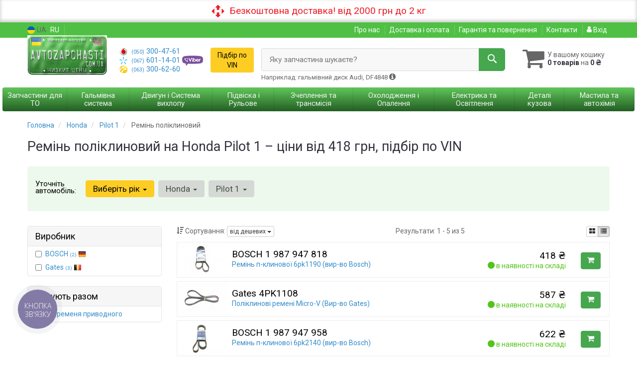

--- FILE ---
content_type: text/html; charset=UTF-8
request_url: https://avtozapchasti.com.ua/ua/catalog/honda/pilot-1/privodnoj-remeny
body_size: 17264
content:

<!DOCTYPE html>
<html class="no-js" lang="uk">

    <head>
                <meta charset="utf-8">
        <meta http-equiv="x-ua-compatible" content="ie=edge">
        <meta name="viewport" content="width=device-width, initial-scale=1, user-scalable=no, maximum-scale=1">
        <title>Купити ремінь поліклиновий для Honda Pilot 1 – від 418 грн | Оригінал та аналоги AvtoZapchasti.com.ua</title>
<meta name="description" content="Потрібні ремінь поліклиновий для Honda Pilot 1 ? Безкоштовна доставка по Україні від 2000 грн (до 2 кг), підбір за VIN, зручний каталог, гарантія. Консультація експертів, відправлення на день замовлення." />
<link rel="alternate" hreflang="ru" href="https://avtozapchasti.com.ua/catalog/honda/pilot-1/privodnoj-remeny"/>
<link rel="alternate" hreflang="uk" href="https://avtozapchasti.com.ua/ua/catalog/honda/pilot-1/privodnoj-remeny"/>
<link rel="alternate" hreflang="uk-UA" href="https://avtozapchasti.com.ua/ua/catalog/honda/pilot-1/privodnoj-remeny"/>
<link rel="alternate" hreflang="ru-UA" href="https://avtozapchasti.com.ua/catalog/honda/pilot-1/privodnoj-remeny"/>
<link rel="alternate" hreflang="x-default" href="https://avtozapchasti.com.ua/ua/catalog/honda/pilot-1/privodnoj-remeny"/>
<link rel="canonical" href="https://avtozapchasti.com.ua/ua/catalog/honda/pilot-1/privodnoj-remeny"/>
<link rel="stylesheet" type="text/css" href="https://avtozapchasti.com.ua/apps/avtozapchasti/templates/css/assets.header.min.css?v=1767046780" />
<link rel="stylesheet" type="text/css" href="https://avtozapchasti.com.ua/apps/avtozapchasti/templates/css/assets.shop.doc_model_subcat.min.css?v=1767046779" />

<meta name="format-detection" content="telephone=no">
        <link href="https://avtozapchasti.com.ua/apps/avtozapchasti/templates/favicon.ico" rel="shortcut icon">
        <script>
                        (function(e,t){typeof mod1ule!="undefined"&&module.exports?module.exports=t():typeof define=="function"&&define.amd?define(t):this[e]=t()})("$script",function(){function p(e,t){for(var n=0,i=e.length;n<i;++n)if(!t(e[n]))return r;return 1}function d(e,t){p(e,function(e){return t(e),1})}function v(e,t,n){function g(e){return e.call?e():u[e]}function y(){if(!--h){u[o]=1,s&&s();for(var e in f)p(e.split("|"),g)&&!d(f[e],g)&&(f[e]=[])}}e=e[i]?e:[e];var r=t&&t.call,s=r?t:n,o=r?e.join(""):t,h=e.length;return setTimeout(function(){d(e,function t(e,n){if(e===null)return y();!n&&!/^https?:\/\//.test(e)&&c&&(e=e.indexOf(".js")===-1?c+e+".js":c+e);if(l[e])return o&&(a[o]=1),l[e]==2?y():setTimeout(function(){t(e,!0)},0);l[e]=1,o&&(a[o]=1),m(e,y)})},0),v}function m(n,r){var i=e.createElement("script"),u;i.onload=i.onerror=i[o]=function(){if(i[s]&&!/^c|loade/.test(i[s])||u)return;i.onload=i[o]=null,u=1,l[n]=2,r()},i.async=1,i.src=h?n+(n.indexOf("?")===-1?"?":"&")+h:n,t.insertBefore(i,t.lastChild)}var e=document,t=e.getElementsByTagName("head")[0],n="string",r=!1,i="push",s="readyState",o="onreadystatechange",u={},a={},f={},l={},c,h;return v.get=m,v.order=function(e,t,n){(function r(i){i=e.shift(),e.length?v(i,r):v(i,t,n)})()},v.path=function(e){c=e},v.urlArgs=function(e){h=e},v.ready=function(e,t,n){e=e[i]?e:[e];var r=[];return!d(e,function(e){u[e]||r[i](e)})&&p(e,function(e){return u[e]})?t():!function(e){f[e]=f[e]||[],f[e][i](t),n&&n(r)}(e.join("|")),v},v.done=function(e){v([null],e)},v});
            $script('//ajax.googleapis.com/ajax/libs/jquery/1.11.3/jquery.min.js', 'jquery');
        </script>

            <!-- Google tag (gtag.js) -->
    <script async src="https://www.googletagmanager.com/gtag/js?id=G-8B0KWVV69G"></script>
    <script>
        window.dataLayer = window.dataLayer || [];
        function gtag(){dataLayer.push(arguments);}
        gtag('js', new Date());
        gtag('config', 'G-8B0KWVV69G');

                                    gtag('config', 'AW-11232964216', {'allow_enhanced_conversions': true});
                        </script>
        <!-- Google Tag Manager -->
    <script>(function(w,d,s,l,i){w[l]=w[l]||[];w[l].push({'gtm.start':
                new Date().getTime(),event:'gtm.js'});var f=d.getElementsByTagName(s)[0],
            j=d.createElement(s),dl=l!='dataLayer'?'&l='+l:'';j.async=true;j.src=
            'https://www.googletagmanager.com/gtm.js?id='+i+dl;f.parentNode.insertBefore(j,f);
        })(window,document,'script','dataLayer','GTM-WCW4KQP');</script>
    <!-- End Google Tag Manager -->
        </head>

<body data-lang="ua" class="">
    <!-- Google Tag Manager (noscript) -->
    <noscript><iframe src="https://www.googletagmanager.com/ns.html?id=GTM-WCW4KQP"
                      height="0" width="0" style="display:none;visibility:hidden"></iframe></noscript>
    <!-- End Google Tag Manager (noscript) -->
    
    <div id="HeadInfo" style="box-shadow: 0 -3px 6px 1px rgba(0, 0, 0, 0.2) inset;background: #fff; padding: 10px; color: #ED1C24; margin: 0px; font-size: 19px; line-height: 19px; text-align: center" data-nosnippet>
        <div class="container">
            <img class="icon" style="height: 25px" src="https://avtozapchasti.com.ua/apps/avtozapchasti/templates/img/novaposhta_logo.svg">
            &nbsp;Безкоштовна доставка! від 2000 грн до 2 кг            <div class="HeadInfo_close" data-md5="novaposhta_logo"></div>
        </div>
    </div>

    <div class="wrap-content">
        <!-- header area start -->
        <div class="header-area">

            <div class="header-top">
                <div class="container" id="header-container">
                    <div class="row">
                        <div class="col-md-12">
                            <div class="single-menu single-menu-left pull-left">
                                    
<nav class="menu-lang">
    <ul>
                    <li class="lastbdr">
                <i class="phone-icon uk-flag"></i>&nbsp;UA
            </li>
            <li>
                <a data-lang="ru" href="/catalog/honda/pilot-1/privodnoj-remeny">RU</a>
            </li>
            </ul>
</nav>
                            </div>
                            <div class="single-menu-left pull-right">
                                                                <div class="single-menu">
                                    <nav>
                                        <ul>
                                            <li>
                                                <a href="https://avtozapchasti.com.ua/ua/content/11-o-nas">Про нас</a>
                                            </li>
                                            <li>
                                                <a href="https://avtozapchasti.com.ua/ua/content/12-oplata-i-dostavka">Доставка і оплата</a>
                                            </li>
                                            <li class="hidden-xs hidden-sm">
                                                <a href="https://avtozapchasti.com.ua/ua/content/13-garantiya-i-vozvrat-tovara">Гарантія та повернення</a>
                                            </li>
                                            <li>
                                                <a href="https://avtozapchasti.com.ua/ua/content/14-kontakty">Контакти</a>
                                            </li>
                                            <li>
                                                
    <a href="#" class="btn-sign-login lastbdr"  >
        <i class="iconcar-user"></i> Вхід    </a>



                                                </li>
                                        </ul>
                                    </nav>
                                </div>
                                                            </div>
                        </div>

                    </div>
                </div>
            </div>            <div class="header-menu">
                <div class="container">
                    <div class="row">
                    <div class="col-md-12">
                        <div class="wrap-header-menu">
                        <div class="header-logo pull-left">
                            <div class="logo-area">
                                                                    <a href="https://avtozapchasti.com.ua/ua">
                                                                                    <img src="https://avtozapchasti.com.ua/apps/avtozapchasti/templates/img/logo.jpg" alt="Avtozapchasti.com.ua"/>
                                                                            </a>
                                                            </div>
                        </div>
                        <div class="pull-left phone_case">
                            <ul class="list-unstyled list-phone">
                                                                                                <li>
                                    <a href="tel:+380503004761">                                    <i class="phone-icon mts"></i>&nbsp;<small>(050)</small> 300-47-61                                    </a>                                                                    </li>
                                
                                                                                                <li>
                                    <a href="tel:+380676011401">                                    <i class="phone-icon kyivstar"></i>&nbsp;<small>(067)</small> 601-14-01                                    </a>                                                                        <a  href="viber://chat?number=%2B380676011401">
                                        <img src="https://avtozapchasti.com.ua/apps/avtozapchasti/templates/img/viber-cell.png" alt="Viber">
                                    </a>
                                                                    </li>
                                
                                                                                                <li>
                                    <a href="tel:+380633006260">                                    <i class="phone-icon life"></i>&nbsp;<small>(063)</small> 300-62-60                                    </a>                                                                    </li>
                                                            </ul>
                            <ul class="list-unstyled list-phone">
                                <li class="wrap-btn-callback hidden-xs hidden-sm">
                                    <button type="button" class="btn btn-warning magnific-ajax order_vin" data-mfp-src="https://avtozapchasti.com.ua/ua/ajax/order_vin">
                                        Підбір по<br> VIN
                                     </button>
                                </li>
                            </ul>
                        </div>
                                                <div class="header-cart pull-right">
                            <div class="shopping-cart expand" id="basket">
                                                    <i class="iconcar-cart"></i>
                        <div style="margin-top: 10px" class="hidden-sm">
                        У вашому кошику<br/>
                        <strong>0 товарів</strong> на <strong class="price-order">0 ₴</strong>
                        </div>
                                                </div>
                                                    </div>
                        
                        <div class="header-center">
                                <div class="search-box"
         data-mod-id="3180"
         data-typ-id=""
         data-year=""
        >
                    <div class="input-group">
                <span class="input-group-btn hidden-pc">
                    <button class="btn btn-lg btn-primary wsnavtoggle" type="button"><i class="iconcar-menu"></i></button>
                </span>

                <div class="adv-search-btn" aria-controls="adv-search-modal">
                    Яку запчастина шукаєте?                </div>
                <span class="input-group-btn">
                    <button aria-controls="adv-search-modal" aria-label="Search" class="btn btn-primary btn-lg" id="btn-search" type="submit"><i class="iconcar-search"></i></button>
                </span>
            </div>
                        <span id="helpBlock" class="help-block hidden-sm" data-toggle="popover" data-trigger="hover" data-placement="bottom" data-container="body" data-content='
                  <p>Ви можете здійснювати пошук по:</p>
                  <dl>
                    <dt>- назві запчастини і / або назві автомобіля</dt>
                    <dd>Наприклад: \ " амортизатор кіа ріо  \" або \ " свічки Passat  \";</li></dd>

                    <dt>- артикулу запчастини або артикулу і бренду запчастини</dt>
                    <dd>Наприклад: \ " IK16TT  \" або \ " Denso IW20  \";</dd>

                    <dt>- оригінальному номеру запчастини</dt>
                    <dd>Наприклад: \ " 7700109812  \"</dd>
                  </dl>'>Наприклад: гальмівний диск Audi, DF4848 <i class="iconcar-information"></i>
            </span>
                        </div>
                        </div>
                    </div>
                    </div>
                    </div>
                </div>
            </div>

                            <div class="wsmenucontainer clearfix  wsmenucontainer--doc_model_subcat">
    <div class="overlapblackbg"></div>


    <div class="wsmobileheader clearfix">
        <a class="animated-arrow wsnavtoggle"><span></span></a>
    </div>

    <nav class="wsdownmenu wsmenu clearfix" id="wsmenu">
        <ul class="wsdown-mobile wsdownmenu-list wsmenu-list">
                                                                        <li class="wsdown-zapchasti-dlya-tehobsluzhivanija ">
                        <span class="main-cat wsdownmenu-submenu"
                                                        >
                                                                                    Запчастини для ТО                        </span>
                    
                    

                        <div class="megamenu clearfix">
                            <div class="typography-text clearfix">
                                                            <div class="col-lg-3 col-md-3 col-xs-12 link-list">
                                    <ul>
                                        <li class="title">Фільтри</li>

                                                                                                                                <li>
                                                                                                <a href="https://avtozapchasti.com.ua/ua/catalog/honda/pilot-1/maslyanyj-filytr">
                                                                                                                                                        Масляный фільтр                                                                                                </a>
                                                                                            </li>
                                                                                                                                <li>
                                                                                                <a href="https://avtozapchasti.com.ua/ua/catalog/honda/pilot-1/vozdushnyiy-filtr">
                                                                                                                                                        Повітряний фільтр                                                                                                </a>
                                                                                            </li>
                                                                            </ul>
                                </div>
                                                            <div class="col-lg-3 col-md-3 col-xs-12 link-list">
                                    <ul>
                                        <li class="title">Гальмівна система</li>

                                                                                                                                <li>
                                                                                                <a href="https://avtozapchasti.com.ua/ua/catalog/honda/pilot-1/tormoznoy-disk">
                                                                                                                                                        Гальмівні диски                                                                                                </a>
                                                                                            </li>
                                                                                                                                <li>
                                                                                                <a href="https://avtozapchasti.com.ua/ua/catalog/honda/pilot-1/tormoznyie-kolodki">
                                                                                                                                                        Гальмівні колодки                                                                                                </a>
                                                                                            </li>
                                                                            </ul>
                                </div>
                                                            <div class="col-lg-3 col-md-3 col-xs-12 link-list">
                                    <ul>
                                        <li class="title">Система запалювання</li>

                                                                                                                                <li>
                                                                                                <a href="https://avtozapchasti.com.ua/ua/catalog/honda/pilot-1/svecha-zajiganiya">
                                                                                                                                                        Свічки запалювання                                                                                                </a>
                                                                                            </li>
                                                                            </ul>
                                </div>
                                                            <div class="col-lg-3 col-md-3 col-xs-12 link-list">
                                    <ul>
                                        <li class="title">Ходова частина</li>

                                                                                                                                <li>
                                                                                                <a href="https://avtozapchasti.com.ua/ua/catalog/honda/pilot-1/stoyka-stabilizatora">
                                                                                                                                                        Втулки, стойки стабілізатора                                                                                                </a>
                                                                                            </li>
                                                                            </ul>
                                </div>
                                                            <div class="col-lg-3 col-md-3 col-xs-12 link-list">
                                    <ul>
                                        <li class="title">Деталі двигуна</li>

                                                                                                                                <li>
                                                                                                <a href="https://avtozapchasti.com.ua/ua/catalog/honda/pilot-1/remeny-grm">
                                                                                                                                                        Ремінь ГРМ                                                                                                </a>
                                                                                            </li>
                                                                                                                                <li>
                                                                                                <a href="https://avtozapchasti.com.ua/ua/catalog/honda/pilot-1/natyazhnoj-rolik-remnya-grm">
                                                                                                                                                        Роліки ГРМ                                                                                                </a>
                                                                                            </li>
                                                                                                                                <li>
                                                                                                                                                        Ремінь привідний                                                                                            </li>
                                                                                                                                <li>
                                                                                                <a href="https://avtozapchasti.com.ua/ua/catalog/honda/pilot-1/klinovoj-remeny">
                                                                                                                                                        Ролік привідного ременя                                                                                                </a>
                                                                                            </li>
                                                                            </ul>
                                </div>
                                                        </div>

                                                    </div>

                    
                                            </li>
                                                                                            <li class="wsdown-tormoznaya-sistema ">
                        <span class="main-cat wsdownmenu-submenu"
                                                        >
                                                                                    Гальмівна система                        </span>
                    
                    

                        <div class="megamenu clearfix">
                            <div class="typography-text clearfix">
                                                            <div class="col-lg-3 col-md-3 col-xs-12 link-list">
                                    <ul>
                                        <li class="title">Диски</li>

                                                                                                                                <li>
                                                                                                <a href="https://avtozapchasti.com.ua/ua/catalog/honda/pilot-1/tormoznoy-disk">
                                                                                                                                                        Гальмівний диск                                                                                                </a>
                                                                                            </li>
                                                                            </ul>
                                </div>
                                                            <div class="col-lg-3 col-md-3 col-xs-12 link-list">
                                    <ul>
                                        <li class="title">Колодки</li>

                                                                                                                                <li>
                                                                                                <a href="https://avtozapchasti.com.ua/ua/catalog/honda/pilot-1/tormoznyie-kolodki">
                                                                                                                                                        Гальмівні колодки дискові                                                                                                </a>
                                                                                            </li>
                                                                            </ul>
                                </div>
                                                            <div class="col-lg-3 col-md-3 col-xs-12 link-list">
                                    <ul>
                                        <li class="title">Ремкомплекти</li>

                                                                                                                                <li>
                                                                                                <a href="https://avtozapchasti.com.ua/ua/catalog/honda/pilot-1/napravlyayuschie-supporta">
                                                                                                                                                        Направляюча супорта                                                                                                </a>
                                                                                            </li>
                                                                                                                                <li>
                                                                                                <a href="https://avtozapchasti.com.ua/ua/catalog/honda/pilot-1/remkomplekt-suporta">
                                                                                                                                                        Ремкомплект супорта (з поршнем)                                                                                                </a>
                                                                                            </li>
                                                                                                                                <li>
                                                                                                <a href="https://avtozapchasti.com.ua/ua/catalog/honda/pilot-1/remkomplekt-suporta-manzhety">
                                                                                                                                                        Ремкомплект супорта (манжети)                                                                                                </a>
                                                                                            </li>
                                                                            </ul>
                                </div>
                                                            <div class="col-lg-3 col-md-3 col-xs-12 link-list">
                                    <ul>
                                        <li class="title">Технічні рідини</li>

                                                                                                                                <li>
                                                                                                <a href="https://avtozapchasti.com.ua/ua/catalog/honda/pilot-1/tormoznaya-jidkost">
                                                                                                                                                        Гальмівна рідина                                                                                                </a>
                                                                                            </li>
                                                                            </ul>
                                </div>
                                                        </div>

                                                    </div>

                    
                                            </li>
                                                                                            <li class="wsdown-dvigately-i-sistema-vyhlopa ">
                        <span class="main-cat wsdownmenu-submenu"
                                                        >
                                                                                    Двигун і Система вихлопу                        </span>
                    
                    

                        <div class="megamenu clearfix">
                            <div class="typography-text clearfix">
                                                            <div class="col-lg-3 col-md-3 col-xs-12 link-list">
                                    <ul>
                                        <li class="title">Прокладки</li>

                                                                                                                                <li>
                                                                                                <a href="https://avtozapchasti.com.ua/ua/catalog/honda/pilot-1/prokladka-gbc">
                                                                                                                                                        Прокладка ГБЦ                                                                                                </a>
                                                                                            </li>
                                                                                                                                <li>
                                                                                                <a href="https://avtozapchasti.com.ua/ua/catalog/honda/pilot-1/prokladki">
                                                                                                                                                        Прокладка двигуна                                                                                                </a>
                                                                                            </li>
                                                                                                                                <li>
                                                                                                <a href="https://avtozapchasti.com.ua/ua/catalog/honda/pilot-1/salyniki">
                                                                                                                                                        Сальник колінвалу                                                                                                </a>
                                                                                            </li>
                                                                                                                                <li>
                                                                                                <a href="https://avtozapchasti.com.ua/ua/catalog/honda/pilot-1/salynik-raspredvala">
                                                                                                                                                        Сальник розподільного валу                                                                                                </a>
                                                                                            </li>
                                                                                                                                <li>
                                                                                                <a href="https://avtozapchasti.com.ua/ua/catalog/honda/pilot-1/salyniki-klapanov">
                                                                                                                                                        Сальник клапана                                                                                                </a>
                                                                                            </li>
                                                                            </ul>
                                </div>
                                                            <div class="col-lg-3 col-md-3 col-xs-12 link-list">
                                    <ul>
                                        <li class="title">Ремені, ланцюги, натягувачи</li>

                                                                                                                                <li>
                                                                                                                                                        Ремінь поліклиновий                                                                                            </li>
                                                                                                                                <li>
                                                                                                <a href="https://avtozapchasti.com.ua/ua/catalog/honda/pilot-1/klinovoj-remeny">
                                                                                                                                                        Ролик ременя приводного                                                                                                </a>
                                                                                            </li>
                                                                            </ul>
                                </div>
                                                            <div class="col-lg-3 col-md-3 col-xs-12 link-list">
                                    <ul>
                                        <li class="title">Деталі двигуна</li>

                                                                                                                                <li>
                                                                                                <a href="https://avtozapchasti.com.ua/ua/catalog/honda/pilot-1/vkladyshi">
                                                                                                                                                        Вкладиш корінний                                                                                                </a>
                                                                                            </li>
                                                                                                                                <li>
                                                                                                <a href="https://avtozapchasti.com.ua/ua/catalog/honda/pilot-1/vkladyshi-shatunnyje">
                                                                                                                                                        Вкладиш шатунний                                                                                                </a>
                                                                                            </li>
                                                                            </ul>
                                </div>
                                                            <div class="col-lg-3 col-md-3 col-xs-12 link-list">
                                    <ul>
                                        <li class="title">Ремені, ланцюги, натягувачі</li>

                                                                                                                                <li>
                                                                                                <a href="https://avtozapchasti.com.ua/ua/catalog/honda/pilot-1/remeny-grm">
                                                                                                                                                        Ремінь ГРМ                                                                                                </a>
                                                                                            </li>
                                                                                                                                <li>
                                                                                                <a href="https://avtozapchasti.com.ua/ua/catalog/honda/pilot-1/natyazhnoj-rolik-remnya-grm">
                                                                                                                                                        Натяжний ролик ременя ГРМ                                                                                                </a>
                                                                                            </li>
                                                                            </ul>
                                </div>
                                                            <div class="col-lg-3 col-md-3 col-xs-12 link-list">
                                    <ul>
                                        <li class="title">Фільтри</li>

                                                                                                                                <li>
                                                                                                <a href="https://avtozapchasti.com.ua/ua/catalog/honda/pilot-1/vozdushnyiy-filtr">
                                                                                                                                                        Повітряний фільтр                                                                                                </a>
                                                                                            </li>
                                                                                                                                <li>
                                                                                                <a href="https://avtozapchasti.com.ua/ua/catalog/honda/pilot-1/maslyanyj-filytr">
                                                                                                                                                        Масляний фільтр                                                                                                </a>
                                                                                            </li>
                                                                            </ul>
                                </div>
                                                            <div class="col-lg-3 col-md-3 col-xs-12 link-list">
                                    <ul>
                                        <li class="title">Датчики</li>

                                                                                                                                <li>
                                                                                                <a href="https://avtozapchasti.com.ua/ua/catalog/honda/pilot-1/lyambda-zond">
                                                                                                                                                        Лямбда зонд                                                                                                </a>
                                                                                            </li>
                                                                            </ul>
                                </div>
                                                            <div class="col-lg-3 col-md-3 col-xs-12 link-list">
                                    <ul>
                                        <li class="title">Вихлопна система</li>

                                                                                                                                <li>
                                                                                                <a href="https://avtozapchasti.com.ua/ua/catalog/honda/pilot-1/prokladki-vyhlopnoj-sistemy">
                                                                                                                                                        Прокладка вихлопної системи                                                                                                </a>
                                                                                            </li>
                                                                            </ul>
                                </div>
                                                        </div>

                                                    </div>

                    
                                            </li>
                                                                                            <li class="wsdown-podveska-i-rulevoje ">
                        <span class="main-cat wsdownmenu-submenu"
                                                        >
                                                                                    Підвіска і Рульове                        </span>
                    
                    

                        <div class="megamenu clearfix">
                            <div class="typography-text clearfix">
                                                            <div class="col-lg-3 col-md-3 col-xs-12 link-list">
                                    <ul>
                                        <li class="title">Підвіска</li>

                                                                                                                                <li>
                                                                                                <a href="https://avtozapchasti.com.ua/ua/catalog/honda/pilot-1/podveska-amortizatorastoyka-amortizatora">
                                                                                                                                                        Опора амортизатора                                                                                                </a>
                                                                                            </li>
                                                                                                                                <li>
                                                                                                <a href="https://avtozapchasti.com.ua/ua/catalog/honda/pilot-1/opornyy-podshipnik">
                                                                                                                                                        Опорний підшипник                                                                                                </a>
                                                                                            </li>
                                                                                                                                <li>
                                                                                                <a href="https://avtozapchasti.com.ua/ua/catalog/honda/pilot-1/podshipnik-stupitsyi-kolesa">
                                                                                                                                                        Підшипник ступиці                                                                                                </a>
                                                                                            </li>
                                                                                                                                <li>
                                                                                                <a href="https://avtozapchasti.com.ua/ua/catalog/honda/pilot-1/podveska-kreplenie-hodovoy-chasti">
                                                                                                                                                        Сайлентблок важеля                                                                                                </a>
                                                                                            </li>
                                                                                                                                <li>
                                                                                                <a href="https://avtozapchasti.com.ua/ua/catalog/honda/pilot-1/stoyka-stabilizatora">
                                                                                                                                                        Стійка стабілізатора                                                                                                </a>
                                                                                            </li>
                                                                                                                                <li>
                                                                                                <a href="https://avtozapchasti.com.ua/ua/catalog/honda/pilot-1/vtulki-stabilizatora">
                                                                                                                                                        Втулка стабілізатора                                                                                                </a>
                                                                                            </li>
                                                                            </ul>
                                </div>
                                                            <div class="col-lg-3 col-md-3 col-xs-12 link-list">
                                    <ul>
                                        <li class="title">Рульове управління</li>

                                                                                                                                <li>
                                                                                                <a href="https://avtozapchasti.com.ua/ua/catalog/honda/pilot-1/kardan-rulevogo-vala">
                                                                                                                                                        Кардан рульового валу                                                                                                </a>
                                                                                            </li>
                                                                                                                                <li>
                                                                                                <a href="https://avtozapchasti.com.ua/ua/catalog/honda/pilot-1/pylniki-rulevoy-tyagi">
                                                                                                                                                        Пильник рульової тяги                                                                                                </a>
                                                                                            </li>
                                                                            </ul>
                                </div>
                                                            <div class="col-lg-3 col-md-3 col-xs-12 link-list">
                                    <ul>
                                        <li class="title">Шини / Диски</li>

                                                                                                                                <li>
                                                                                                <a href="https://avtozapchasti.com.ua/ua/catalog/honda/pilot-1/bolty-kolesnyje">
                                                                                                                                                        Болти / гайки кріплення колеса                                                                                                </a>
                                                                                            </li>
                                                                            </ul>
                                </div>
                                                        </div>

                                                    </div>

                    
                                            </li>
                                                                                            <li class="wsdown-sceplenije-i-transmissija ">
                        <span class="main-cat wsdownmenu-submenu"
                                                        >
                                                                                    Зчеплення та трансмісія                        </span>
                    
                    

                        <div class="megamenu clearfix">
                            <div class="typography-text clearfix">
                                                            <div class="col-lg-3 col-md-3 col-xs-12 link-list">
                                    <ul>
                                        <li class="title">Привід колеса</li>

                                                                                                                                <li>
                                                                                                <a href="https://avtozapchasti.com.ua/ua/catalog/honda/pilot-1/kardannyiy-sharnir-komplekt">
                                                                                                                                                        ШРКШ (ШРУС)                                                                                                </a>
                                                                                            </li>
                                                                                                                                <li>
                                                                                                <a href="https://avtozapchasti.com.ua/ua/catalog/honda/pilot-1/pyilnik">
                                                                                                                                                        Пильник ШРУСа                                                                                                </a>
                                                                                            </li>
                                                                            </ul>
                                </div>
                                                            <div class="col-lg-3 col-md-3 col-xs-12 link-list">
                                    <ul>
                                        <li class="title">Зчеплення</li>

                                                                                                                                <li>
                                                                                                <a href="https://avtozapchasti.com.ua/ua/catalog/honda/pilot-1/vozvratnaya-vilka">
                                                                                                                                                        Вилка зчеплення                                                                                                </a>
                                                                                            </li>
                                                                            </ul>
                                </div>
                                                        </div>

                                                    </div>

                    
                                            </li>
                                                                                            <li class="wsdown-ohlazhdenije-i-otoplenije ">
                        <span class="main-cat wsdownmenu-submenu"
                                                        >
                                                                                    Охолодження і Опалення                        </span>
                    
                    

                        <div class="megamenu clearfix">
                            <div class="typography-text clearfix">
                                                            <div class="col-lg-3 col-md-3 col-xs-12 link-list">
                                    <ul>
                                        <li class="title">Охолодження двигуна</li>

                                                                                                                                <li>
                                                                                                <a href="https://avtozapchasti.com.ua/ua/catalog/honda/pilot-1/probka-radiatora">
                                                                                                                                                        Кришка радіатора                                                                                                </a>
                                                                                            </li>
                                                                                                                                <li>
                                                                                                <a href="https://avtozapchasti.com.ua/ua/catalog/honda/pilot-1/kriplennya-radiatora">
                                                                                                                                                        Кріплення радіатора                                                                                                </a>
                                                                                            </li>
                                                                            </ul>
                                </div>
                                                        </div>

                                                    </div>

                    
                                            </li>
                                                                                            <li class="wsdown-elektrika-i-osveshhenije ">
                        <span class="main-cat wsdownmenu-submenu"
                                                        >
                                                                                    Електрика та Освітлення                        </span>
                    
                    

                        <div class="megamenu clearfix">
                            <div class="typography-text clearfix">
                                                            <div class="col-lg-3 col-md-3 col-xs-12 link-list">
                                    <ul>
                                        <li class="title">Система запалювання</li>

                                                                                                                                <li>
                                                                                                <a href="https://avtozapchasti.com.ua/ua/catalog/honda/pilot-1/svecha-zajiganiya">
                                                                                                                                                        Свічки запалювання                                                                                                </a>
                                                                                            </li>
                                                                            </ul>
                                </div>
                                                        </div>

                                                    </div>

                    
                                            </li>
                                                                                            <li class="wsdown-detali-kuzova ">
                        <span class="main-cat wsdownmenu-submenu"
                                                        >
                                                                                    Деталі кузова                        </span>
                    
                    

                        <div class="megamenu clearfix">
                            <div class="typography-text clearfix">
                                                            <div class="col-lg-3 col-md-3 col-xs-12 link-list">
                                    <ul>
                                        <li class="title">Система склоочисника</li>

                                                                                                                                <li>
                                                                                                <a href="https://avtozapchasti.com.ua/ua/catalog/honda/pilot-1/schetka-stekloochistitelya">
                                                                                                                                                        Щітки склоочисника                                                                                                </a>
                                                                                            </li>
                                                                            </ul>
                                </div>
                                                        </div>

                                                    </div>

                    
                                            </li>
                                                                                            <li class="wsdown-masla-i-avtohimija ">
                        <span class="main-cat wsdownmenu-submenu"
                                                        >
                                                                                    Мастила та автохімія                        </span>
                    
                    

                        <div class="megamenu clearfix">
                            <div class="typography-text clearfix">
                                                            <div class="col-lg-3 col-md-3 col-xs-12 link-list">
                                    <ul>
                                        <li class="title">Гальмівна система</li>

                                                                                                                                <li>
                                                                                                <a href="https://avtozapchasti.com.ua/ua/catalog/honda/pilot-1/tormoznaya-jidkost">
                                                                                                                                                        Рідина гальмівна                                                                                                </a>
                                                                                            </li>
                                                                            </ul>
                                </div>
                                                            <div class="col-lg-3 col-md-3 col-xs-12 link-list">
                                    <ul>
                                        <li class="title">Система охолодження</li>

                                                                                                                                <li>
                                                                                                <a href="https://avtozapchasti.com.ua/ua/catalog/honda/pilot-1/antifriz">
                                                                                                                                                        Антифриз                                                                                                 </a>
                                                                                            </li>
                                                                            </ul>
                                </div>
                                                            <div class="col-lg-3 col-md-3 col-xs-12 link-list">
                                    <ul>
                                        <li class="title">Масла</li>

                                                                                                                                <li>
                                                                                                <a href="https://avtozapchasti.com.ua/ua/catalog/masla">
                                                                                                                                                        Моторне масло                                                                                                </a>
                                                                                            </li>
                                                                            </ul>
                                </div>
                                                        </div>

                                                    </div>

                    
                                            </li>
                                
        </ul>
    </nav>
</div>
                    </div>

        
        <div class="main-content">
            
        <div class="container">
                        <ul class="breadcrumb" itemscope itemtype="https://schema.org/BreadcrumbList">
                                                            <li itemprop="itemListElement" itemscope itemtype="https://schema.org/ListItem">
                            <a href="https://avtozapchasti.com.ua/ua" itemprop="item"><span itemprop="name">Головна</span></a>                            <meta itemprop="position" content="1">
                        </li>
                                                                                                        <li itemprop="itemListElement" itemscope itemtype="https://schema.org/ListItem">
                            <a href="https://avtozapchasti.com.ua/ua/catalog/honda" itemprop="item"><span itemprop="name">Honda</span></a>                            <meta itemprop="position" content="2">
                        </li>
                                                                                                        <li itemprop="itemListElement" itemscope itemtype="https://schema.org/ListItem">
                            <a href="https://avtozapchasti.com.ua/ua/catalog/honda/pilot-1" itemprop="item"><span itemprop="name">Pilot 1</span></a>                            <meta itemprop="position" content="3">
                        </li>
                                                                                                        <li itemprop="itemListElement" itemscope itemtype="https://schema.org/ListItem">
                            <span itemprop="name">Ремінь поліклиновий</span>
                            <meta itemprop="position" content="4">
                        </li>
                                                </ul>
                    </div>

        <div class="container">
            <div class="row">
                <div class="col-md-12 mt-10">
                    <h1 class="title-item">Ремінь поліклиновий на Honda Pilot 1 – ціни від 418 грн, підбір по VIN</h1>
                </div>
            </div>
        </div>
                            <div class="container container-select_modif--doc_model_subcat">
            <div class="row">
                <div class="col-md-12">
                    <div class="wrap_select_modif clearfix ">
                        <div id="select_modif">
                                            
                <nav class="navbar navbar-default navbar-select-car" id="navbar-example">
                    <div class="container-fluid2">
                                                <div class="navbar-header">
                                                            <a href="#" class="navbar-brand">
                                                                            <i class="ico-find-car"></i> Уточніть <br>автомобіль:
                                                                    </a>
                                                    </div>
                                                <div class="navbar-collapse collapse in">
                                                        <ul class="nav navbar-nav">
                                                                <li class="dropdown dropdown-year
                                                                        ">
                                    <a href="#" class="dropdown-toggle" id="menu-year" data-toggle="dropdown" role="button" aria-haspopup="true" aria-expanded="false"
                                       data-content="Переконайтеся, що запчастини підходять! Виберіть рік випуску вашого авто" data-container="#navbar-example" data-placement="bottom"
                                       >
                                        Виберіть рік <span class="caret"></span>
                                    </a>
                                    <ul class="dropdown-menu dropdown-menu-year" aria-labelledby="menu-year">
                                        <li>
                                            <div class="container-fluid">
                                            <div class="row">
                                                                                                                                            <div class="col-md-12 col-xs-12">
                                                    <div class="col-md-2 col-year-vek">
                                                        <strong>2000-і</strong>
                                                    </div>
                                                    <ul class="list-unstyled">
                                                                                                              <li class="col-md-1 col-sm-1">
                                                             <a class=" " href="#" data-name="year" data-val="2002">
                                                                 2002                                                             </a>
                                                         </li>
                                                                                                              <li class="col-md-1 col-sm-1">
                                                             <a class=" " href="#" data-name="year" data-val="2003">
                                                                 2003                                                             </a>
                                                         </li>
                                                                                                              <li class="col-md-1 col-sm-1">
                                                             <a class=" " href="#" data-name="year" data-val="2004">
                                                                 2004                                                             </a>
                                                         </li>
                                                                                                              <li class="col-md-1 col-sm-1">
                                                             <a class=" " href="#" data-name="year" data-val="2005">
                                                                 2005                                                             </a>
                                                         </li>
                                                                                                              <li class="col-md-1 col-sm-1">
                                                             <a class=" " href="#" data-name="year" data-val="2006">
                                                                 2006                                                             </a>
                                                         </li>
                                                                                                              <li class="col-md-1 col-sm-1">
                                                             <a class=" " href="#" data-name="year" data-val="2007">
                                                                 2007                                                             </a>
                                                         </li>
                                                                                                              <li class="col-md-1 col-sm-1">
                                                             <a class=" " href="#" data-name="year" data-val="2008">
                                                                 2008                                                             </a>
                                                         </li>
                                                                                                         </ul>
                                                </div>

                                                                                        </div>
                                            </div>
                                        </li>
                                    </ul>
                                </li>
                                

                                <li class="dropdown dropdown-marki
                                     disabled                                     ">
                                    <a href="#" class="dropdown-toggle" id="menu-marka" data-toggle="dropdown" role="button" aria-haspopup="true" aria-expanded="false" >
                                        Honda <span class="caret"></span>
                                    </a>
                                    <ul class="dropdown-menu dropdown-menu-marki" aria-labelledby="menu-marka">
                                            
                                            <li>
                                                <div class="container-fluid">
                                                <div class="col-md-3  col-sm-3">
                                                                                                                                                                                                                        <a data-name="marka" data-val="2548" href="#" class="">
                                                                <i class="iconcar-acura"></i> Acura                                                            </a><br/>
                                                                                                                                                                                                                                    <a data-name="marka" data-val="1281" href="#" class="">
                                                                <i class="iconcar-alfa-romeo"></i> Alfa Romeo                                                            </a><br/>
                                                                                                                                                                                                                                    <a data-name="marka" data-val="1330" href="#" class="">
                                                                <i class="iconcar-audi"></i> Audi                                                            </a><br/>
                                                                                                                                                                                                                                    <a data-name="marka" data-val="1407" href="#" class="">
                                                                <i class="iconcar-bmw"></i> BMW                                                            </a><br/>
                                                                                                                                                                                                                                    <a data-name="marka" data-val="2763" href="#" class="">
                                                                <i class="iconcar-cadillac"></i> Cadillac                                                            </a><br/>
                                                                                                                                                                                                                                    <a data-name="marka" data-val="2451" href="#" class="">
                                                                <i class="iconcar-chery"></i> Chery                                                            </a><br/>
                                                                                                                                                                                                                                    <a data-name="marka" data-val="1278" href="#" class="">
                                                                <i class="iconcar-chevrolet"></i> Chevrolet                                                            </a><br/>
                                                                                                                                                                                                                                    <a data-name="marka" data-val="2506" href="#" class="">
                                                                <i class="iconcar-chrysler"></i> Chrysler                                                            </a><br/>
                                                                                                                                                                                                                                    <a data-name="marka" data-val="1433" href="#" class="">
                                                                <i class="iconcar-citroen"></i> Citroen                                                            </a><br/>
                                                                                                                                                                                                                                    <a data-name="marka" data-val="1461" href="#" class="">
                                                                <i class="iconcar-dacia"></i> Dacia                                                            </a><br/>
                                                                                                                                                                                                                                    <a data-name="marka" data-val="1277" href="#" class="">
                                                                <i class="iconcar-daewoo"></i> Daewoo                                                            </a><br/>
                                                                                                                                                                                                                                    <a data-name="marka" data-val="2599" href="#" class="">
                                                                <i class="iconcar-daihatsu"></i> Daihatsu                                                            </a><br/>
                                                                                                                                                                                                                                    <a data-name="marka" data-val="2553" href="#" class="">
                                                                <i class="iconcar-dodge"></i> Dodge                                                            </a><br/>
                                                            </div><div class="col-md-3 col-sm-3">                                                                                                                                                                        <a data-name="marka" data-val="1480" href="#" class="">
                                                                <i class="iconcar-fiat"></i> Fiat                                                            </a><br/>
                                                                                                                                                                                                                                    <a data-name="marka" data-val="1514" href="#" class="">
                                                                <i class="iconcar-ford"></i> Ford                                                            </a><br/>
                                                                                                                                                                                                                                    <a data-name="marka" data-val="2952" href="#" class="">
                                                                <i class="iconcar-gaz"></i> GAZ                                                            </a><br/>
                                                                                                                                                                                                                                    <a data-name="marka" data-val="1548" href="#" class="">
                                                                <i class="iconcar-geely"></i> Geely                                                            </a><br/>
                                                                                                                                                                                                                                    <a data-name="marka" data-val="2828" href="#" class="">
                                                                <i class="iconcar-great-wall"></i> Great Wall                                                            </a><br/>
                                                                                                                                                                                                                                    <a data-name="marka" data-val="1556" href="#" class="select">
                                                                <i class="iconcar-honda"></i> Honda                                                            </a><br/>
                                                                                                                                                                                                                                    <a data-name="marka" data-val="1580" href="#" class="">
                                                                <i class="iconcar-hyundai"></i> Hyundai                                                            </a><br/>
                                                                                                                                                                                                                                    <a data-name="marka" data-val="1613" href="#" class="">
                                                                <i class="iconcar-infiniti"></i> Infiniti                                                            </a><br/>
                                                                                                                                                                                                                                    <a data-name="marka" data-val="2604" href="#" class="">
                                                                <i class="iconcar-jaguar"></i> Jaguar                                                            </a><br/>
                                                                                                                                                                                                                                    <a data-name="marka" data-val="2542" href="#" class="">
                                                                <i class="iconcar-jeep"></i> Jeep                                                            </a><br/>
                                                                                                                                                                                                                                    <a data-name="marka" data-val="1626" href="#" class="">
                                                                <i class="iconcar-kia"></i> KIA                                                            </a><br/>
                                                                                                                                                                                                                                    <a data-name="marka" data-val="2838" href="#" class="">
                                                                <i class="iconcar-lancia"></i> Lancia                                                            </a><br/>
                                                                                                                                                                                                                                    <a data-name="marka" data-val="1664" href="#" class="">
                                                                <i class="iconcar-land-rover"></i> Land Rover                                                            </a><br/>
                                                            </div><div class="col-md-3 col-sm-3">                                                                                                                                                                        <a data-name="marka" data-val="1670" href="#" class="">
                                                                <i class="iconcar-lexus"></i> Lexus                                                            </a><br/>
                                                                                                                                                                                                                                    <a data-name="marka" data-val="1680" href="#" class="">
                                                                <i class="iconcar-mazda"></i> Mazda                                                            </a><br/>
                                                                                                                                                                                                                                    <a data-name="marka" data-val="1702" href="#" class="">
                                                                <i class="iconcar-mercedes-benz"></i> Mercedes                                                            </a><br/>
                                                                                                                                                                                                                                    <a data-name="marka" data-val="2860" href="#" class="">
                                                                <i class="iconcar-mini-cooper"></i> Mini cooper                                                            </a><br/>
                                                                                                                                                                                                                                    <a data-name="marka" data-val="1737" href="#" class="">
                                                                <i class="iconcar-mitsubishi"></i> Mitsubishi                                                            </a><br/>
                                                                                                                                                                                                                                    <a data-name="marka" data-val="1761" href="#" class="">
                                                                <i class="iconcar-nissan"></i> Nissan                                                            </a><br/>
                                                                                                                                                                                                                                    <a data-name="marka" data-val="1794" href="#" class="">
                                                                <i class="iconcar-opel"></i> Opel                                                            </a><br/>
                                                                                                                                                                                                                                    <a data-name="marka" data-val="1825" href="#" class="">
                                                                <i class="iconcar-peugeot"></i> Peugeot                                                            </a><br/>
                                                                                                                                                                                                                                    <a data-name="marka" data-val="2600" href="#" class="">
                                                                <i class="iconcar-porsche"></i> Porsche                                                            </a><br/>
                                                                                                                                                                                                                                    <a data-name="marka" data-val="2698" href="#" class="">
                                                                <i class="iconcar-ravon"></i> Ravon                                                            </a><br/>
                                                                                                                                                                                                                                    <a data-name="marka" data-val="1866" href="#" class="">
                                                                <i class="iconcar-renault"></i> Renault                                                            </a><br/>
                                                                                                                                                                                                                                    <a data-name="marka" data-val="2912" href="#" class="">
                                                                <i class="iconcar-saab"></i> Saab                                                            </a><br/>
                                                                                                                                                                                                                                    <a data-name="marka" data-val="1928" href="#" class="">
                                                                <i class="iconcar-seat"></i> Seat                                                            </a><br/>
                                                            </div><div class="col-md-3 col-sm-3">                                                                                                                                                                        <a data-name="marka" data-val="1946" href="#" class="">
                                                                <i class="iconcar-skoda"></i> Skoda                                                            </a><br/>
                                                                                                                                                                                                                                    <a data-name="marka" data-val="1956" href="#" class="">
                                                                <i class="iconcar-smart"></i> Smart                                                            </a><br/>
                                                                                                                                                                                                                                    <a data-name="marka" data-val="1963" href="#" class="">
                                                                <i class="iconcar-ssangyong"></i> SsangYong                                                            </a><br/>
                                                                                                                                                                                                                                    <a data-name="marka" data-val="1971" href="#" class="">
                                                                <i class="iconcar-subaru"></i> Subaru                                                            </a><br/>
                                                                                                                                                                                                                                    <a data-name="marka" data-val="1989" href="#" class="">
                                                                <i class="iconcar-suzuki"></i> Suzuki                                                            </a><br/>
                                                                                                                                                                                                                                    <a data-name="marka" data-val="2930" href="#" class="">
                                                                <i class="iconcar-tesla"></i> Tesla                                                            </a><br/>
                                                                                                                                                                                                                                    <a data-name="marka" data-val="2003" href="#" class="">
                                                                <i class="iconcar-toyota"></i> Toyota                                                            </a><br/>
                                                                                                                                                                                                                                    <a data-name="marka" data-val="2951" href="#" class="">
                                                                <i class="iconcar-vaz"></i> VAZ                                                            </a><br/>
                                                                                                                                                                                                                                    <a data-name="marka" data-val="2055" href="#" class="">
                                                                <i class="iconcar-volkswagen"></i> Volkswagen                                                            </a><br/>
                                                                                                                                                                                                                                    <a data-name="marka" data-val="2028" href="#" class="">
                                                                <i class="iconcar-volvo"></i> Volvo                                                            </a><br/>
                                                                                                                                                                                                                                    <a data-name="marka" data-val="2692" href="#" class="">
                                                                <i class="iconcar-zaz"></i> Zaz                                                            </a><br/>
                                                                                                                                                            </div>
                                                </div>
                                            </li>

                                    </ul>
                                </li>

                                <li class="dropdown
                                     disabled                                     ">
                                    <a href="#" class="dropdown-toggle" id="menu-model" data-toggle="dropdown" role="button" aria-haspopup="true" aria-expanded="false">
                                        Pilot 1 <span class="caret"></span>
                                    </a>
                                    <ul class="dropdown-menu" aria-labelledby="menu-model">
                                                                                                                                                                                                                                    <li class="dropdown-header">Accord</li>
                                                                                                                                                    <li>
                                                                                                            <a data-name="model" data-val="3155" href="#" class="">
                                                            Accord 4                                                        </a>
                                                                                                    </li>
                                                                                                                                            <li>
                                                                                                            <a data-name="model" data-val="3157" href="#" class="">
                                                            Accord 6                                                        </a>
                                                                                                    </li>
                                                                                                                                            <li>
                                                                                                            <a data-name="model" data-val="3158" href="#" class="">
                                                            Accord 7                                                        </a>
                                                                                                    </li>
                                                                                                                                            <li>
                                                                                                            <a data-name="model" data-val="1557" href="#" class="">
                                                            Accord 8                                                        </a>
                                                                                                    </li>
                                                                                                                                            <li>
                                                                                                            <a data-name="model" data-val="3160" href="#" class="">
                                                            Accord 9                                                        </a>
                                                                                                    </li>
                                                                                                                                            <li>
                                                                                                            <a data-name="model" data-val="3159" href="#" class="">
                                                            Accord USA                                                        </a>
                                                                                                    </li>
                                                                                                                                            <li>
                                                                                                            <a data-name="model" data-val="3156" href="#" class="">
                                                            Accord 5                                                        </a>
                                                                                                    </li>
                                                                                                                                                <li class="dropdown-header">CRV</li>
                                                                                                                                                    <li>
                                                                                                            <a data-name="model" data-val="3169" href="#" class="">
                                                            CRV 1                                                        </a>
                                                                                                    </li>
                                                                                                                                            <li>
                                                                                                            <a data-name="model" data-val="3172" href="#" class="">
                                                            CRV 5                                                        </a>
                                                                                                    </li>
                                                                                                                                            <li>
                                                                                                            <a data-name="model" data-val="3171" href="#" class="">
                                                            CRV 4                                                        </a>
                                                                                                    </li>
                                                                                                                                            <li>
                                                                                                            <a data-name="model" data-val="3170" href="#" class="">
                                                            CRV 2                                                        </a>
                                                                                                    </li>
                                                                                                                                            <li>
                                                                                                            <a data-name="model" data-val="1563" href="#" class="">
                                                            CRV 3                                                        </a>
                                                                                                    </li>
                                                                                                                                                <li class="dropdown-header">CRZ</li>
                                                                                                                                                    <li>
                                                                                                            <a data-name="model" data-val="1564" href="#" class="">
                                                            CRZ                                                        </a>
                                                                                                    </li>
                                                                                                                                                <li class="dropdown-header">City</li>
                                                                                                                                                    <li>
                                                                                                            <a data-name="model" data-val="1560" href="#" class="">
                                                            City                                                        </a>
                                                                                                    </li>
                                                                                                                                                <li class="dropdown-header">Civic</li>
                                                                                                                                                    <li>
                                                                                                            <a data-name="model" data-val="3165" href="#" class="">
                                                            Civic 6                                                        </a>
                                                                                                    </li>
                                                                                                                                            <li>
                                                                                                            <a data-name="model" data-val="1561" href="#" class="">
                                                            Civic 8                                                        </a>
                                                                                                    </li>
                                                                                                                                            <li>
                                                                                                            <a data-name="model" data-val="3167" href="#" class="">
                                                            Civic 9                                                        </a>
                                                                                                    </li>
                                                                                                                                            <li>
                                                                                                            <a data-name="model" data-val="3173" href="#" class="">
                                                            Civic USA                                                        </a>
                                                                                                    </li>
                                                                                                                                            <li>
                                                                                                            <a data-name="model" data-val="3164" href="#" class="">
                                                            Civic 5                                                        </a>
                                                                                                    </li>
                                                                                                                                            <li>
                                                                                                            <a data-name="model" data-val="3163" href="#" class="">
                                                            Civic 4                                                        </a>
                                                                                                    </li>
                                                                                                                                            <li>
                                                                                                            <a data-name="model" data-val="3162" href="#" class="">
                                                            Civic 3                                                        </a>
                                                                                                    </li>
                                                                                                                                            <li>
                                                                                                            <a data-name="model" data-val="3168" href="#" class="">
                                                            Civic 10                                                        </a>
                                                                                                    </li>
                                                                                                                                            <li>
                                                                                                            <a data-name="model" data-val="3166" href="#" class="">
                                                            Civic 7                                                        </a>
                                                                                                    </li>
                                                                                                                                                <li class="dropdown-header">FRV</li>
                                                                                                                                                    <li>
                                                                                                            <a data-name="model" data-val="1567" href="#" class="">
                                                            FRV                                                        </a>
                                                                                                    </li>
                                                                                                                                                <li class="dropdown-header">HRV</li>
                                                                                                                                                    <li>
                                                                                                            <a data-name="model" data-val="1568" href="#" class="">
                                                            HRV                                                        </a>
                                                                                                    </li>
                                                                                                                                                <li class="dropdown-header">Jazz</li>
                                                                                                                                                    <li>
                                                                                                            <a data-name="model" data-val="3175" href="#" class="">
                                                            Jazz 4                                                        </a>
                                                                                                    </li>
                                                                                                                                            <li>
                                                                                                            <a data-name="model" data-val="3174" href="#" class="">
                                                            Jazz 2                                                        </a>
                                                                                                    </li>
                                                                                                                                            <li>
                                                                                                            <a data-name="model" data-val="1571" href="#" class="">
                                                            Jazz 3                                                        </a>
                                                                                                    </li>
                                                                                                                                                <li class="dropdown-header">Legend</li>
                                                                                                                                                    <li>
                                                                                                            <a data-name="model" data-val="3176" href="#" class="">
                                                            Legend 1                                                        </a>
                                                                                                    </li>
                                                                                                                                            <li>
                                                                                                            <a data-name="model" data-val="3177" href="#" class="">
                                                            Legend 2                                                        </a>
                                                                                                    </li>
                                                                                                                                            <li>
                                                                                                            <a data-name="model" data-val="3178" href="#" class="">
                                                            Legend 3                                                        </a>
                                                                                                    </li>
                                                                                                                                            <li>
                                                                                                            <a data-name="model" data-val="1572" href="#" class="">
                                                            Legend 4                                                        </a>
                                                                                                    </li>
                                                                                                                                            <li>
                                                                                                            <a data-name="model" data-val="3179" href="#" class="">
                                                            Legend 5                                                        </a>
                                                                                                    </li>
                                                                                                                                                <li class="dropdown-header">Pilot</li>
                                                                                                                                                    <li>
                                                                                                            <a data-name="model" data-val="3180" href="#" class="select">
                                                            Pilot 1                                                        </a>
                                                                                                    </li>
                                                                                                                                            <li>
                                                                                                            <a data-name="model" data-val="1575" href="#" class="">
                                                            Pilot 2                                                        </a>
                                                                                                    </li>
                                                                                                                                            <li>
                                                                                                            <a data-name="model" data-val="3181" href="#" class="">
                                                            Pilot 3                                                        </a>
                                                                                                    </li>
                                                                                                                                                <li class="dropdown-header">Prelude</li>
                                                                                                                                                    <li>
                                                                                                            <a data-name="model" data-val="1576" href="#" class="">
                                                            Prelude                                                        </a>
                                                                                                    </li>
                                                                                                                                                <li class="dropdown-header">Shuttle</li>
                                                                                                                                                    <li>
                                                                                                            <a data-name="model" data-val="1578" href="#" class="">
                                                            Shuttle                                                        </a>
                                                                                                    </li>
                                                                                                                                                <li class="dropdown-header">Stream</li>
                                                                                                                                                    <li>
                                                                                                            <a data-name="model" data-val="1579" href="#" class="">
                                                            Stream                                                        </a>
                                                                                                    </li>
                                                                                                                        </ul>
                                </li>

                                
                                
                                
                                                            </ul>
                            
                                                            <div class="pull-right">
                                                                                                        </div>
                                                                                </div>
                    </div>
                                            <input type="hidden" id="select_cat" value="2169" />
                                                                <input type="hidden" id="select_parent_cat" value="2169" />
                                                                                <input type="hidden" id="type_marka" value="" />
                </nav>

                                    </div>
                    </div>
                </div>
            </div>
        </div>
                
        <div class="container">
            <div class="container-list-tovar">
                <div class="row">
                                        <div class="col-md-3 hidden-xs">
                        <div id="filter_prop">
                                                        <form id="form_filter" method="post" action="/ua/catalog/honda/pilot-1/privodnoj-remeny" autocomplete="off">
                                            <div class="panel panel-default">
                <div class="panel-heading">
                    <span class="h4">Виробник</span>
                </div>

                <div class="panel-body">
                    <ul class="unstyled filter-tovar-group">
                                                                                <li class="checkbox  ">
                                <label for="brand-3">
                                    <input type="checkbox"
                                           class="checkbox checkbox_filter"                                            name="brand[]" value="bosch"
                                           id="brand-3">
                                                                        <a href="https://avtozapchasti.com.ua/ua/catalog/honda/pilot-1/privodnoj-remeny/filter/brand=bosch"
                                       title="BOSCH">
                                                                                BOSCH&nbsp;<small>(2)</small>                                                                                                                            <span class="brand-flag tip"
                                                  title="Виробництво Німеччина"
                                                  data-toggle="tooltip"
                                                  data-original-title="Виробництво Німеччина">
                                                                            <img src="https://avtozapchasti.com.ua/assets/avtozapchasti/attachments/flags/16/DE.png"
                                                                                 alt="Виробництво Німеччина"/>
                                                                        </span>
                                                                                                                    </a>
                                
                                </label>
                            </li>
                                                                                <li class="checkbox  ">
                                <label for="brand-12">
                                    <input type="checkbox"
                                           class="checkbox checkbox_filter"                                            name="brand[]" value="gates"
                                           id="brand-12">
                                                                        <a href="https://avtozapchasti.com.ua/ua/catalog/honda/pilot-1/privodnoj-remeny/filter/brand=gates"
                                       title="Gates">
                                                                                Gates&nbsp;<small>(3)</small>                                                                                                                            <span class="brand-flag tip"
                                                  title="Виробництво Бельгія"
                                                  data-toggle="tooltip"
                                                  data-original-title="Виробництво Бельгія">
                                                                            <img src="https://avtozapchasti.com.ua/assets/avtozapchasti/attachments/flags/16/BE.png"
                                                                                 alt="Виробництво Бельгія"/>
                                                                        </span>
                                                                                                                    </a>
                                
                                </label>
                            </li>
                                                                    </ul>
                </div>
            </div>
                <div class="panel panel-default panel-cat_buy_together">
            <div class="panel-heading">
                <span class="h4">Купують разом</span>
            </div>

            <div class="panel-body">
                <ul class="unstyled filter-tovar-group">
                                            <li class="checkbox">
                                                        <a href="https://avtozapchasti.com.ua/ua/catalog/honda/pilot-1/klinovoj-remeny">
                                Ролик ременя приводного                            </a>
                        </li>
                                    </ul>
            </div>
        </div>
                                    </form>
                        </div>
                    </div>
                    
                    <div class="col-md-9">

                        <div class="row">
                            
                            
                                
                                <div class="short-area">
                                    <div class="col-md-12 justify-content-between">
                                        <div class="sort-list">
                                            <span class="hidden-xs"><i
                                                        class="iconcar-sort-by-attributes"></i> Сортування:</span>
                                            <div class="btn-group">
                                                <button data-toggle="dropdown"
                                                        class="btn dropdown-toggle btn-default btn-xs">від дешевих                                                    <span class="caret"></span></button>

                                                <ul class="dropdown-menu">
                                                                                                            <li>
                                                            <a class="btn-url" href="#"
                                                               data-url="?sort=rating&views=list">
                                                                по рейтингу                                                            </a>
                                                        </li>
                                                                                                            <li>
                                                            <a class="btn-url" href="#"
                                                               data-url="?sort=price_down&views=list">
                                                                від дорогих                                                            </a>
                                                        </li>
                                                                                                            <li>
                                                            <a class="btn-url" href="#"
                                                               data-url="?sort=term_sklad&views=list">
                                                                за терміном                                                            </a>
                                                        </li>
                                                                                                    </ul>
                                            </div>
                                        </div>

                                        <div class="PagesCounter">
                                            <span class="hidden-xs">Результати: </span><span class='rows-total'>1 - 5 из 5</span>                                        </div>

                                        <div class="hidden-sm hidden-md hidden-lg">
                                            <button class="btn btn-danger popup-modal btn-xs"
                                                    data-mfp-src="#form_filter">
                                                <i class="iconcar-filter"></i> Фільтри                                            </button>
                                        </div>

                                                                                    <div class="btn-group  hidden-xs">
                                                                                                                                                        
                                                    <button type="button"
                                                            class="btn btn-default btn-xs btn-url "
                                                            aria-label="iconcar-plitka-option"
                                                            data-url="?sort=price_up&views=grid">
                                                        <i class="iconcar-plitka-option"></i>
                                                    </button>
                                                                                                                                                        
                                                    <button type="button"
                                                            class="btn btn-default btn-xs btn-url active"
                                                            aria-label="iconcar-listing-option"
                                                            data-url="?sort=price_up&views=list">
                                                        <i class="iconcar-listing-option"></i>
                                                    </button>
                                                                                            </div>
                                                                            </div>
                                </div>

                                <div class="clearfix"></div>

                                <div class="shop-product-area">
                                    
            <div class="col-md-12" data-brand="3">
                <div class="row-list-table clearfix">
                    <div class="col-md-8 tovar-desc">
                        <a href="https://avtozapchasti.com.ua/ua/product/bosch-1987947818.html" >
                        <div class="hover-img easytip ske">
                            <img src="https://cdn.avtozapchasti.com.ua/imgs/bosch/1987947818_100x70.jpg" alt="Ремінь п-клинової 6pk1190 (вир-во Bosch) 1 987 947 818" loading="lazy">
                        </div>
                        </a>                        <span class="brand_kat_num">
                            BOSCH 1 987 947 818                                                    </span>

                        <a class="tovar-title" href="https://avtozapchasti.com.ua/ua/product/bosch-1987947818.html">                            Ремінь п-клинової 6pk1190 (вир-во Bosch)                        </a>                    </div>

                    <div class="col-md-3 col-term_sklad" data-nosnippet>

                        <div class="new-price pull-right_">
                            418&nbsp;<span>₴</span>                        </div>
                        <div class="pull-left_">
                            
        
                                <span class="term_sklad term_sklad--0" style="color: #52c41a">
                        <i class="iconcar-circular"></i>&nbsp;в наявності на складі                    </span>
                                            </div>
                    </div>
                    <div class="col-md-1 col-buy">
                                                                                                                        <a href="https://avtozapchasti.com.ua/ua/product/bosch-1987947818.html" class="btn btn-primary btn-buy"
                                       data-id="136203">
                                        <i class="iconcar-cart"></i>
                                    </a>
                                                                                                        </div>
                </div>
            </div>
            
            <div class="col-md-12" data-brand="12">
                <div class="row-list-table clearfix">
                    <div class="col-md-8 tovar-desc">
                        <a href="https://avtozapchasti.com.ua/ua/product/gates-4pk1108.html" >
                        <div class="hover-img easytip ske">
                            <img src="https://cdn.avtozapchasti.com.ua/imgs/gates/4pk1108_100x70.jpg" alt="Поліклинові ремені Micro-V (Вир-во Gates) 4PK1108" loading="lazy">
                        </div>
                        </a>                        <span class="brand_kat_num">
                            Gates 4PK1108                                                    </span>

                        <a class="tovar-title" href="https://avtozapchasti.com.ua/ua/product/gates-4pk1108.html">                            Поліклинові ремені Micro-V (Вир-во Gates)                        </a>                    </div>

                    <div class="col-md-3 col-term_sklad" data-nosnippet>

                        <div class="new-price pull-right_">
                            587&nbsp;<span>₴</span>                        </div>
                        <div class="pull-left_">
                            
        
                                <span class="term_sklad term_sklad--0" style="color: #52c41a">
                        <i class="iconcar-circular"></i>&nbsp;в наявності на складі                    </span>
                                            </div>
                    </div>
                    <div class="col-md-1 col-buy">
                                                                                                                        <a href="https://avtozapchasti.com.ua/ua/product/gates-4pk1108.html" class="btn btn-primary btn-buy"
                                       data-id="129124">
                                        <i class="iconcar-cart"></i>
                                    </a>
                                                                                                        </div>
                </div>
            </div>
            
            <div class="col-md-12" data-brand="3">
                <div class="row-list-table clearfix">
                    <div class="col-md-8 tovar-desc">
                        <a href="https://avtozapchasti.com.ua/ua/product/bosch-1987947958.html" >
                        <div class="hover-img easytip ske">
                            <img src="https://cdn.avtozapchasti.com.ua/imgs/bosch/1987947958_100x70.jpg" alt="Ремінь п-клинової 6pk2140 (вир-во Bosch) 1 987 947 958" loading="lazy">
                        </div>
                        </a>                        <span class="brand_kat_num">
                            BOSCH 1 987 947 958                                                    </span>

                        <a class="tovar-title" href="https://avtozapchasti.com.ua/ua/product/bosch-1987947958.html">                            Ремінь п-клинової 6pk2140 (вир-во Bosch)                        </a>                    </div>

                    <div class="col-md-3 col-term_sklad" data-nosnippet>

                        <div class="new-price pull-right_">
                            622&nbsp;<span>₴</span>                        </div>
                        <div class="pull-left_">
                            
        
                                <span class="term_sklad term_sklad--0" style="color: #52c41a">
                        <i class="iconcar-circular"></i>&nbsp;в наявності на складі                    </span>
                                            </div>
                    </div>
                    <div class="col-md-1 col-buy">
                                                                                                                        <a href="https://avtozapchasti.com.ua/ua/product/bosch-1987947958.html" class="btn btn-primary btn-buy"
                                       data-id="136218">
                                        <i class="iconcar-cart"></i>
                                    </a>
                                                                                                        </div>
                </div>
            </div>
            
            <div class="col-md-12" data-brand="12">
                <div class="row-list-table clearfix">
                    <div class="col-md-8 tovar-desc">
                        <a href="https://avtozapchasti.com.ua/ua/product/gates-6pk1190.html" >
                        <div class="hover-img easytip ske">
                            <img src="https://cdn.avtozapchasti.com.ua/imgs/gates/6pk1190_100x70.jpg" alt="Ремінь поліклін. 6PK1190    (вир-во Gates)" loading="lazy">
                        </div>
                        </a>                        <span class="brand_kat_num">
                            Gates 6PK1190                                                    </span>

                        <a class="tovar-title" href="https://avtozapchasti.com.ua/ua/product/gates-6pk1190.html">                            Ремінь поліклін. 6PK1190    (вир-во Gates)                        </a>                    </div>

                    <div class="col-md-3 col-term_sklad" data-nosnippet>

                        <div class="new-price pull-right_">
                            632&nbsp;<span>₴</span>                        </div>
                        <div class="pull-left_">
                            
        
                                <span class="term_sklad term_sklad--0" style="color: #52c41a">
                        <i class="iconcar-circular"></i>&nbsp;в наявності на складі                    </span>
                                            </div>
                    </div>
                    <div class="col-md-1 col-buy">
                                                                                                                        <a href="https://avtozapchasti.com.ua/ua/product/gates-6pk1190.html" class="btn btn-primary btn-buy"
                                       data-id="140284">
                                        <i class="iconcar-cart"></i>
                                    </a>
                                                                                                        </div>
                </div>
            </div>
            
            <div class="col-md-12" data-brand="12">
                <div class="row-list-table clearfix">
                    <div class="col-md-8 tovar-desc">
                        <a href="https://avtozapchasti.com.ua/ua/product/gates-6pk2138.html" >
                        <div class="hover-img easytip ske">
                            <img src="https://cdn.avtozapchasti.com.ua/imgs/gates/6pk2138_100x70.jpg" alt="Ремінь" loading="lazy">
                        </div>
                        </a>                        <span class="brand_kat_num">
                            Gates 6PK2138                                                    </span>

                        <a class="tovar-title" href="https://avtozapchasti.com.ua/ua/product/gates-6pk2138.html">                            Ремінь                        </a>                    </div>

                    <div class="col-md-3 col-term_sklad" data-nosnippet>

                        <div class="new-price pull-right_">
                            1&nbsp;043&nbsp;<span>₴</span>                        </div>
                        <div class="pull-left_">
                            
        
                                <span class="term_sklad term_sklad--0" style="color: #52c41a">
                        <i class="iconcar-circular"></i>&nbsp;в наявності на складі                    </span>
                                            </div>
                    </div>
                    <div class="col-md-1 col-buy">
                                                                                                                        <a href="https://avtozapchasti.com.ua/ua/product/gates-6pk2138.html" class="btn btn-primary btn-buy"
                                       data-id="140370">
                                        <i class="iconcar-cart"></i>
                                    </a>
                                                                                                        </div>
                </div>
            </div>
                                            </div>

                                <div class="col-md-12">
                                    <div class="pagination">
                                                                            </div>
                                </div>


                                <div class="clearfix"></div>

                            

                            <div class="row vin-case vin-case-inline">
    <form id="form-order-table" action="#">
        <div class="col-md-12">
            <h2>Не можете знайти деталь?</h2>
        </div>

        <div class="col-md-3" style="padding-right: 0">
            <input class="form-control vin-case-inline__vin" name="vin" type="text" placeholder="VIN-код 17 символів" value="">
        </div>
        <div class="col-md-3 form-group" style="padding-right: 0">
            <input class="form-control vin-case-inline__phone" type="text" name="phone" placeholder="Телефон" required="" data-remote="/ajax/phone_validator" data-minlength="10" data-error="Неприпустимий номер телефону"/>
            <div class="help-block with-errors" style="margin-left: 0"></div>
        </div>
        <div class="col-md-4" style="padding-right: 0">
            <input class="form-control" rows="6" required=""  name="table[tovar]" placeholder="Які запчастини потрібно знайти?" value="">
        </div>
        <div class="col-md-2" style="padding-right: 0">
            <div class="g-recaptcha" data-callback="onSubmit" data-size="invisible" data-sitekey="6LfrnaoZAAAAAPsBEpBif5S5gUqffdVSQOM4xrtD"></div>
            <button class="btn btn-danger vin-case-inline__submit" type="submit" data-loading-text="Відправлення ..." data-badge="inline">Підібрати</button>
        </div>
        <input type="hidden" value="1" name="jdc9a40ed1e7b42535402ae4293f07fbe">
    </form>
</div>
<div class="vin-case-inline-return">
</div>

<script src="https://www.google.com/recaptcha/api.js" async defer></script>
<script type="text/javascript">
    dataLayer.push({
            'event': 'VirtualPageview',
            'virtualPageURL': '/ua/order_vin_inline',
            'virtualPageTitle': 'Відкриття форми запиту з VIN з лістингу'
    });
        gtag('event', 'page_view', {
        page_title: 'Відкриття форми запиту з VIN з лістингу',
                page_location: '/ua/order_vin_inline'
    });
    
    var onSubmit = function() {
        $.post('https://avtozapchasti.com.ua/ua/ajax/order_vin?slug=order_vin_inline', $('#form-order-table').serializeArray(), function(data) {
            $('.vin-case-inline-return').html(data);
            $('.vin-case-inline').remove();
        });
    };

    $script.ready('bundle', function() {
        $script('https://avtozapchasti.com.ua/templates/js/jquery.inputmask.bundle.min.js', function () {
            $('.vin-case-inline__phone').inputmask("(999) 999-99-99");

            $('.vin-case-inline__vin').inputmask({
                mask: "*{17}",
                greedy: false,
                definitions: {
                  '*': {
                    validator: "[0-9A-Za-z]"
                  }
                }
            });

            $('.vin-case-inline form').validator({
                delay: 500,
                feedback: {
                    success: 'iconcar-correct',
                    error: 'iconcar-remove'
                }
            }).on('submit', function (e){
                if (e.isDefaultPrevented()) {

                }else{
                    $('.vin-case-inline__submit').button('loading');

                                            grecaptcha.execute();
                                    }
                return false;
            });

        });
    });
</script>
                        </div>
                    </div>
                </div>

                                    <div class="container-white mt-10 mb20">
                        <div class="clearfix">
                            <div class="col-md-12" id="case_link">
                                <div class="area-title bdr mt20">
                                    <span id="link"
                                        class="hr h2"> В продажі Ремінь поліклиновий на інші моделі Honda</span>
                                </div>

                                <div class="row row-link">
                                                                        <div class="col-md-3">
                                    
                                                                                        <a href="https://avtozapchasti.com.ua/ua/catalog/honda/accord-4/privodnoj-remeny">
                                                Ремінь поліклиновий Accord 4                                            </a><br>
                                                                                
                                                                                        <a href="https://avtozapchasti.com.ua/ua/catalog/honda/accord-5/privodnoj-remeny">
                                                Ремінь поліклиновий Accord 5                                            </a><br>
                                                                                
                                                                                        <a href="https://avtozapchasti.com.ua/ua/catalog/honda/accord-6/privodnoj-remeny">
                                                Ремінь поліклиновий Accord 6                                            </a><br>
                                                                                
                                                                                        <a href="https://avtozapchasti.com.ua/ua/catalog/honda/accord-7/privodnoj-remeny">
                                                Ремінь поліклиновий Accord 7                                            </a><br>
                                                                                
                                                                                        <a href="https://avtozapchasti.com.ua/ua/catalog/honda/accord/privodnoj-remeny">
                                                Ремінь поліклиновий Accord 8                                            </a><br>
                                                                                
                                                                                        <a href="https://avtozapchasti.com.ua/ua/catalog/honda/accord-9/privodnoj-remeny">
                                                Ремінь поліклиновий Accord 9                                            </a><br>
                                                                                
                                                                                        <a href="https://avtozapchasti.com.ua/ua/catalog/honda/accord-9-usa/privodnoj-remeny">
                                                Ремінь поліклиновий Accord USA                                            </a><br>
                                                                                
                                                                                        <a href="https://avtozapchasti.com.ua/ua/catalog/honda/city/privodnoj-remeny">
                                                Ремінь поліклиновий City                                            </a><br>
                                                                                
                                                                                        <a href="https://avtozapchasti.com.ua/ua/catalog/honda/civic-10/privodnoj-remeny">
                                                Ремінь поліклиновий Civic 10                                            </a><br>
                                            </div><div class="col-md-3">                                    
                                                                                        <a href="https://avtozapchasti.com.ua/ua/catalog/honda/civic-3/privodnoj-remeny">
                                                Ремінь поліклиновий Civic 3                                            </a><br>
                                                                                
                                                                                        <a href="https://avtozapchasti.com.ua/ua/catalog/honda/civic-4/privodnoj-remeny">
                                                Ремінь поліклиновий Civic 4                                            </a><br>
                                                                                
                                                                                        <a href="https://avtozapchasti.com.ua/ua/catalog/honda/civic-5/privodnoj-remeny">
                                                Ремінь поліклиновий Civic 5                                            </a><br>
                                                                                
                                                                                        <a href="https://avtozapchasti.com.ua/ua/catalog/honda/civic-6/privodnoj-remeny">
                                                Ремінь поліклиновий Civic 6                                            </a><br>
                                                                                
                                                                                        <a href="https://avtozapchasti.com.ua/ua/catalog/honda/civic-7/privodnoj-remeny">
                                                Ремінь поліклиновий Civic 7                                            </a><br>
                                                                                
                                                                                        <a href="https://avtozapchasti.com.ua/ua/catalog/honda/civic/privodnoj-remeny">
                                                Ремінь поліклиновий Civic 8                                            </a><br>
                                                                                
                                                                                        <a href="https://avtozapchasti.com.ua/ua/catalog/honda/civic-9/privodnoj-remeny">
                                                Ремінь поліклиновий Civic 9                                            </a><br>
                                                                                
                                                                                        <a href="https://avtozapchasti.com.ua/ua/catalog/honda/civic-usa/privodnoj-remeny">
                                                Ремінь поліклиновий Civic USA                                            </a><br>
                                                                                
                                                                                        <a href="https://avtozapchasti.com.ua/ua/catalog/honda/crv-1/privodnoj-remeny">
                                                Ремінь поліклиновий CRV 1                                            </a><br>
                                            </div><div class="col-md-3">                                    
                                                                                        <a href="https://avtozapchasti.com.ua/ua/catalog/honda/crv-2/privodnoj-remeny">
                                                Ремінь поліклиновий CRV 2                                            </a><br>
                                                                                
                                                                                        <a href="https://avtozapchasti.com.ua/ua/catalog/honda/cr-v/privodnoj-remeny">
                                                Ремінь поліклиновий CRV 3                                            </a><br>
                                                                                
                                                                                        <a href="https://avtozapchasti.com.ua/ua/catalog/honda/crv-4/privodnoj-remeny">
                                                Ремінь поліклиновий CRV 4                                            </a><br>
                                                                                
                                                                                        <a href="https://avtozapchasti.com.ua/ua/catalog/honda/crv-5/privodnoj-remeny">
                                                Ремінь поліклиновий CRV 5                                            </a><br>
                                                                                
                                                                                        <a href="https://avtozapchasti.com.ua/ua/catalog/honda/cr-z/privodnoj-remeny">
                                                Ремінь поліклиновий CRZ                                            </a><br>
                                                                                
                                                                                        <a href="https://avtozapchasti.com.ua/ua/catalog/honda/fr-v/privodnoj-remeny">
                                                Ремінь поліклиновий FRV                                            </a><br>
                                                                                
                                                                                        <a href="https://avtozapchasti.com.ua/ua/catalog/honda/hr-v/privodnoj-remeny">
                                                Ремінь поліклиновий HRV                                            </a><br>
                                                                                
                                                                                        <a href="https://avtozapchasti.com.ua/ua/catalog/honda/jazz-2/privodnoj-remeny">
                                                Ремінь поліклиновий Jazz 2                                            </a><br>
                                                                                
                                                                                        <a href="https://avtozapchasti.com.ua/ua/catalog/honda/jazz/privodnoj-remeny">
                                                Ремінь поліклиновий Jazz 3                                            </a><br>
                                            </div><div class="col-md-3">                                    
                                                                                        <a href="https://avtozapchasti.com.ua/ua/catalog/honda/legend-1/privodnoj-remeny">
                                                Ремінь поліклиновий Legend 1                                            </a><br>
                                                                                
                                                                                        <a href="https://avtozapchasti.com.ua/ua/catalog/honda/legend-2/privodnoj-remeny">
                                                Ремінь поліклиновий Legend 2                                            </a><br>
                                                                                
                                                                                        <a href="https://avtozapchasti.com.ua/ua/catalog/honda/legend-3/privodnoj-remeny">
                                                Ремінь поліклиновий Legend 3                                            </a><br>
                                                                                
                                                                                        <a href="https://avtozapchasti.com.ua/ua/catalog/honda/legend/privodnoj-remeny">
                                                Ремінь поліклиновий Legend 4                                            </a><br>
                                                                                
                                                                                        <a href="https://avtozapchasti.com.ua/ua/catalog/honda/pilot/privodnoj-remeny">
                                                Ремінь поліклиновий Pilot 2                                            </a><br>
                                                                                
                                                                                        <a href="https://avtozapchasti.com.ua/ua/catalog/honda/prelude/privodnoj-remeny">
                                                Ремінь поліклиновий Prelude                                            </a><br>
                                                                                
                                                                                        <a href="https://avtozapchasti.com.ua/ua/catalog/honda/shuttle/privodnoj-remeny">
                                                Ремінь поліклиновий Shuttle                                            </a><br>
                                                                                
                                                                                        <a href="https://avtozapchasti.com.ua/ua/catalog/honda/stream/privodnoj-remeny">
                                                Ремінь поліклиновий Stream                                            </a><br>
                                                                                                                    </div>
                                </div>
                            </div>
                        </div>
                    </div>
                            </div>


        </div>
                    <div class="clearfix"></div>
        </div>

        
        <div class="bg-grey main-text main-text--shop-doc_model_subcat">
        <div class="container">
            <div  class="row mb40">
                                <div class="col-md-12 container-redactor">
                    <h2>Ремінь приводний </h2> <p><br></p> <p> Ремінний привід передає обертання від колінчастого валу двигуна допоміжним вузлам таким як: генератор, гідропідсилювач насос, компресор кондиціонера, водяний насос. </p> <p><br></p><h3> Типи ремінних приводів: </h3><ul><li> Клинові </li><li>Поліклінові (або струмочкові) </li><li>Комбіновані </li></ul> <p><br></p> <p> У сучасних моделях авто в основному використовуються струмкові (поліклінові) ремені. У ранніх моделях часто використовувалися клинові ремені. Зустрічаються моделі, де використовується і клиновий і полікліновий ремінь (комбінована система). Натяг ременя відбувається за допомогою натяжного ролика або за допомогою генератора, залежно від моделі автомобіля.</p> <p></p><h3>Купити комплект приводного ременя </h3> <p><br></p> <p>Ми пропонуємо Вам купити комплект для заміни ременя за вигідною ціною. Вся продукція продається з гарантією від виробника та є сертифікованою. Якщо у Вас є запитання, чи потрібна допомога у виборі, звертайтесь до консультантів інтернет-магазину. Регіони доставки – Київ, Херсон, Миколаїв, Одеса, Черкаси та інші міста України. Надсилання здійснюється в день оформлення замовлення або на наступний. </p> <p><br></p> <p> На сайті Avtozapchasti.ua представлені комплекти приводного ременя для Peugeot (Пежо), Skoda (Шкода), Toyota (Тойота), Volkswagen (Фольксваген), Audi (Ауді), BMW (БМВ), Chevrolet (Шевроле), Citroen (Сітроен), та автомобілів інших марок.</p>                </div>
                                            </div>
        </div>
    </div>
    
    
    </div>

        <div class="footer-static-container">
        <div class="container cities">
            <div class="col-md-12">
            <h2>Доставка автозапчастин здійснюється по всій Україні:</h2>
                Київ, Харків, Запоріжжя, Одеса, Дніпро, Вінниця, Львів, Миколаїв, Херсон, Чернігів, Черкаси, Хмельницький, Луцьк, Суми, Житомир, Полтава, Чернівці, Кіровоград, Бровари, Рівне, Кременчук, Ужгород, Дніпродзержинськ, Мелітополь, Тернопіль, Бориспіль, Умань, Ірпінь, Ковель            </div>
        </div>
        <div class="container">
            <div class="footer-static row pt30 pb30">
                <div class="col-md-3 col-sm-4 col-xs-12">
                    <div class="footer-static-content social-links">
                        <p>
                            © 2025 «Avtozapchasti.com.ua» - інтернет-магазин автозапчастин                        </p>
                        <img class="footer-logo-payments" src="https://avtozapchasti.com.ua/apps/avtozapchasti/templates/img/payments.png" alt="Visa, MasterCard, Privat24">
                    </div>

                    <div class="web-links">
    <ul>
        <li>
                                                                                </li>
    </ul>
</div>

                    
                </div>

                <div class="col-md-3 col-sm-4 col-xs-12">
                    <div class="footer-static-title">
                        <span class="h3">Контакти</span>
                    </div>
                    <div class="footer-static-content footer-add">
                        <ul class="list-unstyled list-phone ">

            <li>
        <a href="tel:+380503004761">        <i class="phone-icon mts"></i>&nbsp;<small>(050)</small> 300-47-61        </a>                    </li>
    
            <li>
        <a href="tel:+380676011401">        <i class="phone-icon kyivstar"></i>&nbsp;<small>(067)</small> 601-14-01        </a>                                <a href="viber://chat?number=%2B380676011401">
                <img src="https://avtozapchasti.com.ua/templates/img/viber-cell.svg" alt="Viber">
            </a>
                            <a  href="https://t.me/+380676011401">
                <img src="https://avtozapchasti.com.ua/templates/img/telegram-cell.svg" alt="Telegram">
            </a>
            </li>
    
            <li>
        <a href="tel:+380633006260">        <i class="phone-icon life"></i>&nbsp;<small>(063)</small> 300-62-60        </a>                    </li>
    </ul>

                        <div class="mail2">
                            <a class="go magnific-ajax" href="#" data-mfp-src="https://avtozapchasti.com.ua/ua/ajax/callback">Замовити дзвінок</a>
                        </div>
                        <div class="mail2">
                            <a href="https://avtozapchasti.com.ua/ua/request_by_vin">Запит по VIN</a>
                        </div>
                    </div>
                </div>

                <div class="col-md-3 col-sm-4 col-xs-12">
                    <div class="footer-static-title">
                        <span class="h3">Графік роботи</span>
                    </div>
                    <div class="footer-static-content footer-service">
                        <ul>
                            <li class="first">
                                Пн-Пт: 9:00-17:00                            </li>
                            <li>
                                Сб: 10:00-15:00                            </li>
                            <li>
                                Нд: Вихідний                            </li>
                        </ul>
                    </div>
                </div>

                <div class="col-md-3 hidden-sm col-xs-12">
                    <div class="footer-static-title">
                        <span class="h3">Avtozapchasti.com.ua</span>
                    </div>
                    <div class="footer-static-content">
                        <ul>
                            <li class="first"><a href="https://avtozapchasti.com.ua/ua/go">Статус замовлення</a></li>
                            <li><a href="https://avtozapchasti.com.ua/ua/content/14-kontakty">Контакти</a></li>
                            <li><a href="https://avtozapchasti.com.ua/ua/content/12-oplata-i-dostavka">Доставка і оплата</a></li>
                            <li><a href="https://avtozapchasti.com.ua/ua/content/13-garantiya-i-vozvrat-tovara">Гарантія та повернення</a></li>
                            <li><a href="https://avtozapchasti.com.ua/ua/content/dogovor_oferty">Договір оферти</a></li>
                            <li><a href="https://avtozapchasti.com.ua/ua/content/11-o-nas">Про нас</a></li>
                            <li><a href="https://avtozapchasti.com.ua/ua/catalog">Каталог</a></li>
                        </ul>
                    </div>
                </div>            </div>

            </div>
    </div>
    
    <noscript id="deferred-styles">
    <link rel="stylesheet" type="text/css" href="https://avtozapchasti.com.ua/apps/avtozapchasti/templates/css/assets.css.min.css?v=1767046780" />

</noscript>
<script>
    var loadDeferredStyles = function() {
        var addStylesNode = document.getElementById("deferred-styles");
        var replacement = document.createElement("div");
        replacement.innerHTML = addStylesNode.textContent;
        document.body.appendChild(replacement);
        addStylesNode.parentElement.removeChild(addStylesNode);
    };
    var raf = requestAnimationFrame || mozRequestAnimationFrame ||
        webkitRequestAnimationFrame || msRequestAnimationFrame;
    if (raf) raf(function() { window.setTimeout(loadDeferredStyles, 0); });
    else window.addEventListener('load', loadDeferredStyles);
</script>

<script>
    var $spoof = 'j2ea6b6cc279815e4e1e9ec29f12c4567';
    
    $script.ready('jquery', function() {
        $script(['https://avtozapchasti.com.ua/apps/avtozapchasti/templates/js/assets.18ff29d4f777031f0d16c4e7225231a5.js?v=1767046778'], 'bundle');    });

    $script.ready('bundle', function() {
            

        
            $('.btn-sign-login').magnificPopup({
                items: {
                    src: $('<div class="white-popup-block" style="max-width: 430px; margin-top: 0" id="notice-form-wrap">'
                    + '<form class="form-control-color form-control-2x" id="notice-form" action="https://avtozapchasti.com.ua/ua/users/login" method="post">'
                      + '<h3 class="alert-before-text">Увійти</h3>'
                      + '<div class="login_form">'
                                    + '<div class="form-group">'
                                             + '<label for="username">Email</label>'
                                             + '<input type="text" name="username" class="form-control" id="username" value="" size="40" required="" />'
                                     + '</div>'

                                     + '<div class="form-group">'
                                             + '<label for="password">Пароль</label>'
                                             + '<input type="password" name="password" class="form-control" alt="password" value="" size="40" required=""  />'
                                             + '<p class="help-block pull-right">'
                                                 + 'Забыли пароль? <a  href="https://avtozapchasti.com.ua/ua/users/lostpassword">Відновити</a>'
                                             + '</p>'
                                     + '</div>'

                                     + '<div class="form-group">'
                                             + '<input type="submit" name="Submit" value="Вхід"  class="btn btn-primary"/>'
                                    + ' </div>'

                                     + '<div class="form-group">'
                                             + 'Немає облікового запису? <a href="https://avtozapchasti.com.ua/ua/users/register">Зареєструйтесь.</a>'
                                     + '</div>'

                                     + '<div class="form-group" style="font-size: 11px">'
                                             + 'Реєструючись, ви погоджуєтесь з <a href="https://avtozapchasti.com.ua/ua/pages/privacy_policy">користувальницькою угодою.</a>'
                                     + '</div>'

                             + '</div>'
                             + '<input type="hidden" name="option" value="login" />'
                             + '<input type="hidden" name="' + $spoof + '" value="1" />'
                             + '<input type="hidden" value=" ' + window.location.href + '" name="return">'
                    + '</form>'
                    +'<button class="mfp-close" type="button" title="Закрити (Esc)">×</button><div class="clearfix"></div></div>')
                  },
                  type: 'inline',
                  tLoading: 'Завантаження ...',
                  focus: '#username',
                  callbacks: {
                      beforeOpen: function() {
                          this.st.mainClass = 'mfp-move-from-top';
                      },
                      open: function() {

                      }
                  }
            });

            
    
            });
</script>

    <div id="adv-search-modal" class="adv-search modal modal--animate-scale an8-bg js-modal" data-modal-first-focus="#search-input">
        <div class="modal__content an8-width-100% an8-max-height-100% an8-pointer-events-auto an8-overflow-auto" role="alertdialog">
            <header class="an8-position-sticky an8-top-0 an8-z-index-3 an8-padding-y-2xs an8-margin-bottom-md an8-margin-top-lg">
                <div class="an8-container an8-max-width-sm an8-flex an8-justify-between an8-items-center">
                    <div class="an8-text-md"></div>

                    <button class="adv-search__close-btn js-modal__close">
                        <svg class="an8-icon" viewBox="0 0 20 20">
                            <title>Зачинити вікно</title>
                            <g fill="currentColor">
                                <path fill="none" stroke="currentColor" stroke-linecap="round" stroke-linejoin="round" stroke-width="2" d="M17 17L3 3"></path>
                                <path fill="none" stroke="currentColor" stroke-linecap="round" stroke-linejoin="round" stroke-width="2" d="M17 3L3 17"></path>
                            </g>
                        </svg>
                    </button>
                </div>
            </header>

            <div class="autocomplete an8-container an8-max-width-sm js-adv-search js-autocomplete" data-autocomplete-dropdown-visible-class="autocomplete--results-visible">
                
                <!-- search input -->
                <div class="an8-margin-bottom-md">
                    <div class="search-input search-input--icon-left an8-position-relative">
                                                <form id="search-form" action="https://avtozapchasti.com.ua/ua" data-modal-action="https://avtozapchasti.com.ua/ua/ajax/search?mod_id=3180&q=">
                            <input class="search-input__input an8-form-control an8-text-md@md js-autocomplete__input"
                                   type="search"
                                   name="q"
                                   id="search-input"
                                   aria-label="Search"
                                   autocomplete="off"
                                   placeholder="Яку запчастина шукаєте?"
                                   value=""
                            >
                        </form>

                        <button class="search-input__btn">
                            <svg class="an8-icon" viewBox="0 0 20 20"><title>Submit</title><g fill="none" stroke="currentColor" stroke-linecap="round" stroke-linejoin="round" stroke-width="2"><circle cx="8" cy="8" r="6"/><line x1="12.242" y1="12.242" x2="18" y2="18"/></g></svg>
                        </button>

                        <div class="autocomplete__loader an8-position-absolute an8-top-0 an8-right-0 an8-padding-right-sm an8-height-100% an8-flex an8-items-center" aria-hidden="true">
                            <div class="circle-loader circle-loader--v1">
                                <div class="circle-loader__circle"></div>
                            </div>
                        </div>
                    </div>
                </div>

                <!-- results -->
                <div class="an8-padding-y-sm js-autocomplete__results">
                    <ul class="an8-grid an8-gap-md js-autocomplete__list">
                        <li class="js-adv-search__category">
                            <div class="js-adv-search__category-results">
                                <div class="js-autocomplete__item autocomplete__item--is-hidden" data-autocomplete-template="debugs">
                                    <div class="an8-text-component">
                                        <p class="an8-text-sm an8-color-contrast-medium" data-autocomplete-text></p>
                                    </div>
                                </div>
                            </div>
                        </li>

                        <li class="adv-search__item--is-hidden js-adv-search__category">
                            <ul class="an8-grid an8-gap-2xs js-adv-search__category-results">
                                <li class="js-autocomplete__item autocomplete__item--is-hidden" data-autocomplete-class data-autocomplete-template="tovars">
                                    <a data-autocomplete-url href="#0" class="adv-search__result-v1">
                                          <span class="an8-flex an8-items-center">
                                              <span class="an8-img">
                                                <img data-autocomplete-src class="icon icon--lg color-warning-dark margin-right-xs" src="https://avtozapchasti.com.ua/apps/avtozapchasti/templates/img/no_photo.png" alt="Фото">
                                              </span>
                                            <span>
                                                <span data-autocomplete-brand_name></span> <span data-autocomplete-kat_num class="strong"></span> <span data-autocomplete-title></span><br>
                                                <span data-autocomplete-price_first class="strong"></span>
                                                &nbsp;&nbsp;&nbsp;<span data-autocomplete-term></span>
                                            </span>
                                          </span>

                                            <svg class="an8-icon an8-icon--xs an8-margin-right-3xs" viewBox="0 0 16 16" aria-hidden="true">
                                                <g fill="currentColor">
                                                    <path fill="none" stroke="currentColor" stroke-linecap="round" stroke-linejoin="round" stroke-width="2" fill-rule="evenodd" d="M6 2l6 6-6 6"></path>
                                                </g>
                                            </svg>
                                    </a>
                                                                    </li>
                            </ul>
                        </li>

                        <li class="adv-search__item--is-hidden js-adv-search__category">
                            <div class="an8-margin-bottom-sm">
                                <div class="an8-text-base">Історія пошуку</div>
                            </div>

                            <ul class="an8-grid an8-gap-2xs js-adv-search__category-results">
                                <li class="js-autocomplete__item autocomplete__item--is-hidden" data-autocomplete-template="search-history">
                                    <a data-autocomplete-url href="#0" class="adv-search__result-v1">
                                          <span class="an8-flex an8-items-center">
                                              <svg class="icon icon--lg color-primary an8-margin-right-3xs" viewBox="0 0 24 24" style="height: 20px"><g fill="none"><circle cx="12" cy="12" r="9" fill="currentColor" opacity=".16"/><path stroke="currentColor" stroke-linecap="round" stroke-linejoin="round" stroke-width="2" d="M5.636 18.364A9 9 0 1 0 3 12.004V14"/><path stroke="currentColor" stroke-linecap="round" stroke-linejoin="round" stroke-width="2" d="m1 12l2 2l2-2m6-4v5h5"/></g></svg>
                                            <span data-autocomplete-title></span>
                                          </span>

                                        <svg class="an8-icon an8-icon--xs an8-margin-right-3xs" viewBox="0 0 16 16" aria-hidden="true">
                                            <g fill="currentColor">
                                                <path fill="none" stroke="currentColor" stroke-linecap="round" stroke-linejoin="round" stroke-width="2" fill-rule="evenodd" d="M6 2l6 6-6 6"></path>
                                            </g>
                                        </svg>
                                    </a>
                                </li>
                            </ul>
                        </li>

                        <li class="adv-search__item--is-hidden js-adv-search__category">
                            <div class="an8-margin-bottom-sm">
                                <div class="an8-text-base">Аналоги для</div>
                            </div>

                            <ul class="an8-grid an8-gap-2xs js-adv-search__category-results">
                                <li class="js-autocomplete__item autocomplete__item--is-hidden" data-autocomplete-template="analogs">
                                    <a data-autocomplete-url href="#0" class="adv-search__result-v1">
                                          <span class="an8-flex an8-items-center">
                                              <svg class="adv-search__category-icon an8-icon an8-icon--lg an8-color-warning-dark an8-margin-right-xs" viewBox="0 0 40 40" aria-hidden="true">
                                                  <g fill="currentColor">
                                                    <circle cx="20" cy="20" r="20" fill-opacity=".2"></circle>
                                                    <path d="M27.914 18.593A1 1 0 0 0 27 18h-5.719l1.689-6.757a1 1 0 0 0-1.713-.912l-9 10A1 1 0 0 0 13 22h5.719l-1.689 6.757a1 1 0 0 0 1.713.912l9-10a1 1 0 0 0 .171-1.076z"></path>
                                                  </g>
                                                </svg>
                                            <span data-autocomplete-title></span>
                                          </span>

                                        <svg class="an8-icon an8-icon--xs an8-margin-right-3xs" viewBox="0 0 16 16" aria-hidden="true">
                                            <g fill="currentColor">
                                                <path fill="none" stroke="currentColor" stroke-linecap="round" stroke-linejoin="round" stroke-width="2" fill-rule="evenodd" d="M6 2l6 6-6 6"></path>
                                            </g>
                                        </svg>
                                    </a>
                                                                    </li>
                            </ul>
                        </li>

                        <li class="adv-search__item--is-hidden js-adv-search__category">
                            <div class="an8-margin-bottom-sm">
                                <div class="an8-text-base">Категорії</div>
                            </div>

                            <ul class="an8-grid an8-gap-2xs js-adv-search__category-results">
                                <li class="js-autocomplete__item autocomplete__item--is-hidden" data-autocomplete-template="quick-link">
                                    <a data-autocomplete-url href="#0" class="adv-search__result-v1">
                                          <span class="an8-flex an8-items-center">
                                              <svg class="adv-search__category-icon an8-icon an8-icon--lg an8-margin-right-xs" style="--size: 40px;" viewBox="0 0 40 40" aria-hidden="true"><g fill="currentColor"><circle cx="20" cy="20" r="20" fill-opacity=".2"></circle><path d="M29.545 11.161a1 1 0 0 0-.951-.075L21 14.461V28.65l8.406-3.736A1 1 0 0 0 30 24V12a1 1 0 0 0-.455-.839z"></path><path d="M19 14.461l-7.594-3.375A1 1 0 0 0 10 12v12a1 1 0 0 0 .594.914L19 28.65z"></path></g></svg>
                                            <span data-autocomplete-title></span>
                                          </span>

                                        <svg class="an8-icon an8-icon--xs an8-margin-right-3xs" viewBox="0 0 16 16" aria-hidden="true">
                                            <g fill="currentColor">
                                                <path fill="none" stroke="currentColor" stroke-linecap="round" stroke-linejoin="round" stroke-width="2" fill-rule="evenodd" d="M6 2l6 6-6 6"></path>
                                            </g>
                                        </svg>
                                    </a>
                                                                    </li>
                            </ul>
                        </li>

                        <li class="js-adv-search__category">
                            <div class="js-adv-search__category-results">
                                <div class="js-autocomplete__item autocomplete__item--is-hidden" data-autocomplete-template="no-results">
                                    <div class="an8-text-component">
                                        <p class="an8-color-contrast-medium" data-autocomplete-text>Зв'яжіться з нашими менеджерами для уточнення інформації на ваш запит</p>
                                    </div>
                                </div>
                            </div>
                        </li>
                    </ul>
                </div>
            </div>
        </div>
    </div>


</body>

</html>


<!--time_gen-  0.08028s -/time_gen-->

--- FILE ---
content_type: text/html; charset=utf-8
request_url: https://www.google.com/recaptcha/api2/anchor?ar=1&k=6LfrnaoZAAAAAPsBEpBif5S5gUqffdVSQOM4xrtD&co=aHR0cHM6Ly9hdnRvemFwY2hhc3RpLmNvbS51YTo0NDM.&hl=en&v=PoyoqOPhxBO7pBk68S4YbpHZ&size=invisible&anchor-ms=20000&execute-ms=30000&cb=d0uxtcpiknqv
body_size: 49361
content:
<!DOCTYPE HTML><html dir="ltr" lang="en"><head><meta http-equiv="Content-Type" content="text/html; charset=UTF-8">
<meta http-equiv="X-UA-Compatible" content="IE=edge">
<title>reCAPTCHA</title>
<style type="text/css">
/* cyrillic-ext */
@font-face {
  font-family: 'Roboto';
  font-style: normal;
  font-weight: 400;
  font-stretch: 100%;
  src: url(//fonts.gstatic.com/s/roboto/v48/KFO7CnqEu92Fr1ME7kSn66aGLdTylUAMa3GUBHMdazTgWw.woff2) format('woff2');
  unicode-range: U+0460-052F, U+1C80-1C8A, U+20B4, U+2DE0-2DFF, U+A640-A69F, U+FE2E-FE2F;
}
/* cyrillic */
@font-face {
  font-family: 'Roboto';
  font-style: normal;
  font-weight: 400;
  font-stretch: 100%;
  src: url(//fonts.gstatic.com/s/roboto/v48/KFO7CnqEu92Fr1ME7kSn66aGLdTylUAMa3iUBHMdazTgWw.woff2) format('woff2');
  unicode-range: U+0301, U+0400-045F, U+0490-0491, U+04B0-04B1, U+2116;
}
/* greek-ext */
@font-face {
  font-family: 'Roboto';
  font-style: normal;
  font-weight: 400;
  font-stretch: 100%;
  src: url(//fonts.gstatic.com/s/roboto/v48/KFO7CnqEu92Fr1ME7kSn66aGLdTylUAMa3CUBHMdazTgWw.woff2) format('woff2');
  unicode-range: U+1F00-1FFF;
}
/* greek */
@font-face {
  font-family: 'Roboto';
  font-style: normal;
  font-weight: 400;
  font-stretch: 100%;
  src: url(//fonts.gstatic.com/s/roboto/v48/KFO7CnqEu92Fr1ME7kSn66aGLdTylUAMa3-UBHMdazTgWw.woff2) format('woff2');
  unicode-range: U+0370-0377, U+037A-037F, U+0384-038A, U+038C, U+038E-03A1, U+03A3-03FF;
}
/* math */
@font-face {
  font-family: 'Roboto';
  font-style: normal;
  font-weight: 400;
  font-stretch: 100%;
  src: url(//fonts.gstatic.com/s/roboto/v48/KFO7CnqEu92Fr1ME7kSn66aGLdTylUAMawCUBHMdazTgWw.woff2) format('woff2');
  unicode-range: U+0302-0303, U+0305, U+0307-0308, U+0310, U+0312, U+0315, U+031A, U+0326-0327, U+032C, U+032F-0330, U+0332-0333, U+0338, U+033A, U+0346, U+034D, U+0391-03A1, U+03A3-03A9, U+03B1-03C9, U+03D1, U+03D5-03D6, U+03F0-03F1, U+03F4-03F5, U+2016-2017, U+2034-2038, U+203C, U+2040, U+2043, U+2047, U+2050, U+2057, U+205F, U+2070-2071, U+2074-208E, U+2090-209C, U+20D0-20DC, U+20E1, U+20E5-20EF, U+2100-2112, U+2114-2115, U+2117-2121, U+2123-214F, U+2190, U+2192, U+2194-21AE, U+21B0-21E5, U+21F1-21F2, U+21F4-2211, U+2213-2214, U+2216-22FF, U+2308-230B, U+2310, U+2319, U+231C-2321, U+2336-237A, U+237C, U+2395, U+239B-23B7, U+23D0, U+23DC-23E1, U+2474-2475, U+25AF, U+25B3, U+25B7, U+25BD, U+25C1, U+25CA, U+25CC, U+25FB, U+266D-266F, U+27C0-27FF, U+2900-2AFF, U+2B0E-2B11, U+2B30-2B4C, U+2BFE, U+3030, U+FF5B, U+FF5D, U+1D400-1D7FF, U+1EE00-1EEFF;
}
/* symbols */
@font-face {
  font-family: 'Roboto';
  font-style: normal;
  font-weight: 400;
  font-stretch: 100%;
  src: url(//fonts.gstatic.com/s/roboto/v48/KFO7CnqEu92Fr1ME7kSn66aGLdTylUAMaxKUBHMdazTgWw.woff2) format('woff2');
  unicode-range: U+0001-000C, U+000E-001F, U+007F-009F, U+20DD-20E0, U+20E2-20E4, U+2150-218F, U+2190, U+2192, U+2194-2199, U+21AF, U+21E6-21F0, U+21F3, U+2218-2219, U+2299, U+22C4-22C6, U+2300-243F, U+2440-244A, U+2460-24FF, U+25A0-27BF, U+2800-28FF, U+2921-2922, U+2981, U+29BF, U+29EB, U+2B00-2BFF, U+4DC0-4DFF, U+FFF9-FFFB, U+10140-1018E, U+10190-1019C, U+101A0, U+101D0-101FD, U+102E0-102FB, U+10E60-10E7E, U+1D2C0-1D2D3, U+1D2E0-1D37F, U+1F000-1F0FF, U+1F100-1F1AD, U+1F1E6-1F1FF, U+1F30D-1F30F, U+1F315, U+1F31C, U+1F31E, U+1F320-1F32C, U+1F336, U+1F378, U+1F37D, U+1F382, U+1F393-1F39F, U+1F3A7-1F3A8, U+1F3AC-1F3AF, U+1F3C2, U+1F3C4-1F3C6, U+1F3CA-1F3CE, U+1F3D4-1F3E0, U+1F3ED, U+1F3F1-1F3F3, U+1F3F5-1F3F7, U+1F408, U+1F415, U+1F41F, U+1F426, U+1F43F, U+1F441-1F442, U+1F444, U+1F446-1F449, U+1F44C-1F44E, U+1F453, U+1F46A, U+1F47D, U+1F4A3, U+1F4B0, U+1F4B3, U+1F4B9, U+1F4BB, U+1F4BF, U+1F4C8-1F4CB, U+1F4D6, U+1F4DA, U+1F4DF, U+1F4E3-1F4E6, U+1F4EA-1F4ED, U+1F4F7, U+1F4F9-1F4FB, U+1F4FD-1F4FE, U+1F503, U+1F507-1F50B, U+1F50D, U+1F512-1F513, U+1F53E-1F54A, U+1F54F-1F5FA, U+1F610, U+1F650-1F67F, U+1F687, U+1F68D, U+1F691, U+1F694, U+1F698, U+1F6AD, U+1F6B2, U+1F6B9-1F6BA, U+1F6BC, U+1F6C6-1F6CF, U+1F6D3-1F6D7, U+1F6E0-1F6EA, U+1F6F0-1F6F3, U+1F6F7-1F6FC, U+1F700-1F7FF, U+1F800-1F80B, U+1F810-1F847, U+1F850-1F859, U+1F860-1F887, U+1F890-1F8AD, U+1F8B0-1F8BB, U+1F8C0-1F8C1, U+1F900-1F90B, U+1F93B, U+1F946, U+1F984, U+1F996, U+1F9E9, U+1FA00-1FA6F, U+1FA70-1FA7C, U+1FA80-1FA89, U+1FA8F-1FAC6, U+1FACE-1FADC, U+1FADF-1FAE9, U+1FAF0-1FAF8, U+1FB00-1FBFF;
}
/* vietnamese */
@font-face {
  font-family: 'Roboto';
  font-style: normal;
  font-weight: 400;
  font-stretch: 100%;
  src: url(//fonts.gstatic.com/s/roboto/v48/KFO7CnqEu92Fr1ME7kSn66aGLdTylUAMa3OUBHMdazTgWw.woff2) format('woff2');
  unicode-range: U+0102-0103, U+0110-0111, U+0128-0129, U+0168-0169, U+01A0-01A1, U+01AF-01B0, U+0300-0301, U+0303-0304, U+0308-0309, U+0323, U+0329, U+1EA0-1EF9, U+20AB;
}
/* latin-ext */
@font-face {
  font-family: 'Roboto';
  font-style: normal;
  font-weight: 400;
  font-stretch: 100%;
  src: url(//fonts.gstatic.com/s/roboto/v48/KFO7CnqEu92Fr1ME7kSn66aGLdTylUAMa3KUBHMdazTgWw.woff2) format('woff2');
  unicode-range: U+0100-02BA, U+02BD-02C5, U+02C7-02CC, U+02CE-02D7, U+02DD-02FF, U+0304, U+0308, U+0329, U+1D00-1DBF, U+1E00-1E9F, U+1EF2-1EFF, U+2020, U+20A0-20AB, U+20AD-20C0, U+2113, U+2C60-2C7F, U+A720-A7FF;
}
/* latin */
@font-face {
  font-family: 'Roboto';
  font-style: normal;
  font-weight: 400;
  font-stretch: 100%;
  src: url(//fonts.gstatic.com/s/roboto/v48/KFO7CnqEu92Fr1ME7kSn66aGLdTylUAMa3yUBHMdazQ.woff2) format('woff2');
  unicode-range: U+0000-00FF, U+0131, U+0152-0153, U+02BB-02BC, U+02C6, U+02DA, U+02DC, U+0304, U+0308, U+0329, U+2000-206F, U+20AC, U+2122, U+2191, U+2193, U+2212, U+2215, U+FEFF, U+FFFD;
}
/* cyrillic-ext */
@font-face {
  font-family: 'Roboto';
  font-style: normal;
  font-weight: 500;
  font-stretch: 100%;
  src: url(//fonts.gstatic.com/s/roboto/v48/KFO7CnqEu92Fr1ME7kSn66aGLdTylUAMa3GUBHMdazTgWw.woff2) format('woff2');
  unicode-range: U+0460-052F, U+1C80-1C8A, U+20B4, U+2DE0-2DFF, U+A640-A69F, U+FE2E-FE2F;
}
/* cyrillic */
@font-face {
  font-family: 'Roboto';
  font-style: normal;
  font-weight: 500;
  font-stretch: 100%;
  src: url(//fonts.gstatic.com/s/roboto/v48/KFO7CnqEu92Fr1ME7kSn66aGLdTylUAMa3iUBHMdazTgWw.woff2) format('woff2');
  unicode-range: U+0301, U+0400-045F, U+0490-0491, U+04B0-04B1, U+2116;
}
/* greek-ext */
@font-face {
  font-family: 'Roboto';
  font-style: normal;
  font-weight: 500;
  font-stretch: 100%;
  src: url(//fonts.gstatic.com/s/roboto/v48/KFO7CnqEu92Fr1ME7kSn66aGLdTylUAMa3CUBHMdazTgWw.woff2) format('woff2');
  unicode-range: U+1F00-1FFF;
}
/* greek */
@font-face {
  font-family: 'Roboto';
  font-style: normal;
  font-weight: 500;
  font-stretch: 100%;
  src: url(//fonts.gstatic.com/s/roboto/v48/KFO7CnqEu92Fr1ME7kSn66aGLdTylUAMa3-UBHMdazTgWw.woff2) format('woff2');
  unicode-range: U+0370-0377, U+037A-037F, U+0384-038A, U+038C, U+038E-03A1, U+03A3-03FF;
}
/* math */
@font-face {
  font-family: 'Roboto';
  font-style: normal;
  font-weight: 500;
  font-stretch: 100%;
  src: url(//fonts.gstatic.com/s/roboto/v48/KFO7CnqEu92Fr1ME7kSn66aGLdTylUAMawCUBHMdazTgWw.woff2) format('woff2');
  unicode-range: U+0302-0303, U+0305, U+0307-0308, U+0310, U+0312, U+0315, U+031A, U+0326-0327, U+032C, U+032F-0330, U+0332-0333, U+0338, U+033A, U+0346, U+034D, U+0391-03A1, U+03A3-03A9, U+03B1-03C9, U+03D1, U+03D5-03D6, U+03F0-03F1, U+03F4-03F5, U+2016-2017, U+2034-2038, U+203C, U+2040, U+2043, U+2047, U+2050, U+2057, U+205F, U+2070-2071, U+2074-208E, U+2090-209C, U+20D0-20DC, U+20E1, U+20E5-20EF, U+2100-2112, U+2114-2115, U+2117-2121, U+2123-214F, U+2190, U+2192, U+2194-21AE, U+21B0-21E5, U+21F1-21F2, U+21F4-2211, U+2213-2214, U+2216-22FF, U+2308-230B, U+2310, U+2319, U+231C-2321, U+2336-237A, U+237C, U+2395, U+239B-23B7, U+23D0, U+23DC-23E1, U+2474-2475, U+25AF, U+25B3, U+25B7, U+25BD, U+25C1, U+25CA, U+25CC, U+25FB, U+266D-266F, U+27C0-27FF, U+2900-2AFF, U+2B0E-2B11, U+2B30-2B4C, U+2BFE, U+3030, U+FF5B, U+FF5D, U+1D400-1D7FF, U+1EE00-1EEFF;
}
/* symbols */
@font-face {
  font-family: 'Roboto';
  font-style: normal;
  font-weight: 500;
  font-stretch: 100%;
  src: url(//fonts.gstatic.com/s/roboto/v48/KFO7CnqEu92Fr1ME7kSn66aGLdTylUAMaxKUBHMdazTgWw.woff2) format('woff2');
  unicode-range: U+0001-000C, U+000E-001F, U+007F-009F, U+20DD-20E0, U+20E2-20E4, U+2150-218F, U+2190, U+2192, U+2194-2199, U+21AF, U+21E6-21F0, U+21F3, U+2218-2219, U+2299, U+22C4-22C6, U+2300-243F, U+2440-244A, U+2460-24FF, U+25A0-27BF, U+2800-28FF, U+2921-2922, U+2981, U+29BF, U+29EB, U+2B00-2BFF, U+4DC0-4DFF, U+FFF9-FFFB, U+10140-1018E, U+10190-1019C, U+101A0, U+101D0-101FD, U+102E0-102FB, U+10E60-10E7E, U+1D2C0-1D2D3, U+1D2E0-1D37F, U+1F000-1F0FF, U+1F100-1F1AD, U+1F1E6-1F1FF, U+1F30D-1F30F, U+1F315, U+1F31C, U+1F31E, U+1F320-1F32C, U+1F336, U+1F378, U+1F37D, U+1F382, U+1F393-1F39F, U+1F3A7-1F3A8, U+1F3AC-1F3AF, U+1F3C2, U+1F3C4-1F3C6, U+1F3CA-1F3CE, U+1F3D4-1F3E0, U+1F3ED, U+1F3F1-1F3F3, U+1F3F5-1F3F7, U+1F408, U+1F415, U+1F41F, U+1F426, U+1F43F, U+1F441-1F442, U+1F444, U+1F446-1F449, U+1F44C-1F44E, U+1F453, U+1F46A, U+1F47D, U+1F4A3, U+1F4B0, U+1F4B3, U+1F4B9, U+1F4BB, U+1F4BF, U+1F4C8-1F4CB, U+1F4D6, U+1F4DA, U+1F4DF, U+1F4E3-1F4E6, U+1F4EA-1F4ED, U+1F4F7, U+1F4F9-1F4FB, U+1F4FD-1F4FE, U+1F503, U+1F507-1F50B, U+1F50D, U+1F512-1F513, U+1F53E-1F54A, U+1F54F-1F5FA, U+1F610, U+1F650-1F67F, U+1F687, U+1F68D, U+1F691, U+1F694, U+1F698, U+1F6AD, U+1F6B2, U+1F6B9-1F6BA, U+1F6BC, U+1F6C6-1F6CF, U+1F6D3-1F6D7, U+1F6E0-1F6EA, U+1F6F0-1F6F3, U+1F6F7-1F6FC, U+1F700-1F7FF, U+1F800-1F80B, U+1F810-1F847, U+1F850-1F859, U+1F860-1F887, U+1F890-1F8AD, U+1F8B0-1F8BB, U+1F8C0-1F8C1, U+1F900-1F90B, U+1F93B, U+1F946, U+1F984, U+1F996, U+1F9E9, U+1FA00-1FA6F, U+1FA70-1FA7C, U+1FA80-1FA89, U+1FA8F-1FAC6, U+1FACE-1FADC, U+1FADF-1FAE9, U+1FAF0-1FAF8, U+1FB00-1FBFF;
}
/* vietnamese */
@font-face {
  font-family: 'Roboto';
  font-style: normal;
  font-weight: 500;
  font-stretch: 100%;
  src: url(//fonts.gstatic.com/s/roboto/v48/KFO7CnqEu92Fr1ME7kSn66aGLdTylUAMa3OUBHMdazTgWw.woff2) format('woff2');
  unicode-range: U+0102-0103, U+0110-0111, U+0128-0129, U+0168-0169, U+01A0-01A1, U+01AF-01B0, U+0300-0301, U+0303-0304, U+0308-0309, U+0323, U+0329, U+1EA0-1EF9, U+20AB;
}
/* latin-ext */
@font-face {
  font-family: 'Roboto';
  font-style: normal;
  font-weight: 500;
  font-stretch: 100%;
  src: url(//fonts.gstatic.com/s/roboto/v48/KFO7CnqEu92Fr1ME7kSn66aGLdTylUAMa3KUBHMdazTgWw.woff2) format('woff2');
  unicode-range: U+0100-02BA, U+02BD-02C5, U+02C7-02CC, U+02CE-02D7, U+02DD-02FF, U+0304, U+0308, U+0329, U+1D00-1DBF, U+1E00-1E9F, U+1EF2-1EFF, U+2020, U+20A0-20AB, U+20AD-20C0, U+2113, U+2C60-2C7F, U+A720-A7FF;
}
/* latin */
@font-face {
  font-family: 'Roboto';
  font-style: normal;
  font-weight: 500;
  font-stretch: 100%;
  src: url(//fonts.gstatic.com/s/roboto/v48/KFO7CnqEu92Fr1ME7kSn66aGLdTylUAMa3yUBHMdazQ.woff2) format('woff2');
  unicode-range: U+0000-00FF, U+0131, U+0152-0153, U+02BB-02BC, U+02C6, U+02DA, U+02DC, U+0304, U+0308, U+0329, U+2000-206F, U+20AC, U+2122, U+2191, U+2193, U+2212, U+2215, U+FEFF, U+FFFD;
}
/* cyrillic-ext */
@font-face {
  font-family: 'Roboto';
  font-style: normal;
  font-weight: 900;
  font-stretch: 100%;
  src: url(//fonts.gstatic.com/s/roboto/v48/KFO7CnqEu92Fr1ME7kSn66aGLdTylUAMa3GUBHMdazTgWw.woff2) format('woff2');
  unicode-range: U+0460-052F, U+1C80-1C8A, U+20B4, U+2DE0-2DFF, U+A640-A69F, U+FE2E-FE2F;
}
/* cyrillic */
@font-face {
  font-family: 'Roboto';
  font-style: normal;
  font-weight: 900;
  font-stretch: 100%;
  src: url(//fonts.gstatic.com/s/roboto/v48/KFO7CnqEu92Fr1ME7kSn66aGLdTylUAMa3iUBHMdazTgWw.woff2) format('woff2');
  unicode-range: U+0301, U+0400-045F, U+0490-0491, U+04B0-04B1, U+2116;
}
/* greek-ext */
@font-face {
  font-family: 'Roboto';
  font-style: normal;
  font-weight: 900;
  font-stretch: 100%;
  src: url(//fonts.gstatic.com/s/roboto/v48/KFO7CnqEu92Fr1ME7kSn66aGLdTylUAMa3CUBHMdazTgWw.woff2) format('woff2');
  unicode-range: U+1F00-1FFF;
}
/* greek */
@font-face {
  font-family: 'Roboto';
  font-style: normal;
  font-weight: 900;
  font-stretch: 100%;
  src: url(//fonts.gstatic.com/s/roboto/v48/KFO7CnqEu92Fr1ME7kSn66aGLdTylUAMa3-UBHMdazTgWw.woff2) format('woff2');
  unicode-range: U+0370-0377, U+037A-037F, U+0384-038A, U+038C, U+038E-03A1, U+03A3-03FF;
}
/* math */
@font-face {
  font-family: 'Roboto';
  font-style: normal;
  font-weight: 900;
  font-stretch: 100%;
  src: url(//fonts.gstatic.com/s/roboto/v48/KFO7CnqEu92Fr1ME7kSn66aGLdTylUAMawCUBHMdazTgWw.woff2) format('woff2');
  unicode-range: U+0302-0303, U+0305, U+0307-0308, U+0310, U+0312, U+0315, U+031A, U+0326-0327, U+032C, U+032F-0330, U+0332-0333, U+0338, U+033A, U+0346, U+034D, U+0391-03A1, U+03A3-03A9, U+03B1-03C9, U+03D1, U+03D5-03D6, U+03F0-03F1, U+03F4-03F5, U+2016-2017, U+2034-2038, U+203C, U+2040, U+2043, U+2047, U+2050, U+2057, U+205F, U+2070-2071, U+2074-208E, U+2090-209C, U+20D0-20DC, U+20E1, U+20E5-20EF, U+2100-2112, U+2114-2115, U+2117-2121, U+2123-214F, U+2190, U+2192, U+2194-21AE, U+21B0-21E5, U+21F1-21F2, U+21F4-2211, U+2213-2214, U+2216-22FF, U+2308-230B, U+2310, U+2319, U+231C-2321, U+2336-237A, U+237C, U+2395, U+239B-23B7, U+23D0, U+23DC-23E1, U+2474-2475, U+25AF, U+25B3, U+25B7, U+25BD, U+25C1, U+25CA, U+25CC, U+25FB, U+266D-266F, U+27C0-27FF, U+2900-2AFF, U+2B0E-2B11, U+2B30-2B4C, U+2BFE, U+3030, U+FF5B, U+FF5D, U+1D400-1D7FF, U+1EE00-1EEFF;
}
/* symbols */
@font-face {
  font-family: 'Roboto';
  font-style: normal;
  font-weight: 900;
  font-stretch: 100%;
  src: url(//fonts.gstatic.com/s/roboto/v48/KFO7CnqEu92Fr1ME7kSn66aGLdTylUAMaxKUBHMdazTgWw.woff2) format('woff2');
  unicode-range: U+0001-000C, U+000E-001F, U+007F-009F, U+20DD-20E0, U+20E2-20E4, U+2150-218F, U+2190, U+2192, U+2194-2199, U+21AF, U+21E6-21F0, U+21F3, U+2218-2219, U+2299, U+22C4-22C6, U+2300-243F, U+2440-244A, U+2460-24FF, U+25A0-27BF, U+2800-28FF, U+2921-2922, U+2981, U+29BF, U+29EB, U+2B00-2BFF, U+4DC0-4DFF, U+FFF9-FFFB, U+10140-1018E, U+10190-1019C, U+101A0, U+101D0-101FD, U+102E0-102FB, U+10E60-10E7E, U+1D2C0-1D2D3, U+1D2E0-1D37F, U+1F000-1F0FF, U+1F100-1F1AD, U+1F1E6-1F1FF, U+1F30D-1F30F, U+1F315, U+1F31C, U+1F31E, U+1F320-1F32C, U+1F336, U+1F378, U+1F37D, U+1F382, U+1F393-1F39F, U+1F3A7-1F3A8, U+1F3AC-1F3AF, U+1F3C2, U+1F3C4-1F3C6, U+1F3CA-1F3CE, U+1F3D4-1F3E0, U+1F3ED, U+1F3F1-1F3F3, U+1F3F5-1F3F7, U+1F408, U+1F415, U+1F41F, U+1F426, U+1F43F, U+1F441-1F442, U+1F444, U+1F446-1F449, U+1F44C-1F44E, U+1F453, U+1F46A, U+1F47D, U+1F4A3, U+1F4B0, U+1F4B3, U+1F4B9, U+1F4BB, U+1F4BF, U+1F4C8-1F4CB, U+1F4D6, U+1F4DA, U+1F4DF, U+1F4E3-1F4E6, U+1F4EA-1F4ED, U+1F4F7, U+1F4F9-1F4FB, U+1F4FD-1F4FE, U+1F503, U+1F507-1F50B, U+1F50D, U+1F512-1F513, U+1F53E-1F54A, U+1F54F-1F5FA, U+1F610, U+1F650-1F67F, U+1F687, U+1F68D, U+1F691, U+1F694, U+1F698, U+1F6AD, U+1F6B2, U+1F6B9-1F6BA, U+1F6BC, U+1F6C6-1F6CF, U+1F6D3-1F6D7, U+1F6E0-1F6EA, U+1F6F0-1F6F3, U+1F6F7-1F6FC, U+1F700-1F7FF, U+1F800-1F80B, U+1F810-1F847, U+1F850-1F859, U+1F860-1F887, U+1F890-1F8AD, U+1F8B0-1F8BB, U+1F8C0-1F8C1, U+1F900-1F90B, U+1F93B, U+1F946, U+1F984, U+1F996, U+1F9E9, U+1FA00-1FA6F, U+1FA70-1FA7C, U+1FA80-1FA89, U+1FA8F-1FAC6, U+1FACE-1FADC, U+1FADF-1FAE9, U+1FAF0-1FAF8, U+1FB00-1FBFF;
}
/* vietnamese */
@font-face {
  font-family: 'Roboto';
  font-style: normal;
  font-weight: 900;
  font-stretch: 100%;
  src: url(//fonts.gstatic.com/s/roboto/v48/KFO7CnqEu92Fr1ME7kSn66aGLdTylUAMa3OUBHMdazTgWw.woff2) format('woff2');
  unicode-range: U+0102-0103, U+0110-0111, U+0128-0129, U+0168-0169, U+01A0-01A1, U+01AF-01B0, U+0300-0301, U+0303-0304, U+0308-0309, U+0323, U+0329, U+1EA0-1EF9, U+20AB;
}
/* latin-ext */
@font-face {
  font-family: 'Roboto';
  font-style: normal;
  font-weight: 900;
  font-stretch: 100%;
  src: url(//fonts.gstatic.com/s/roboto/v48/KFO7CnqEu92Fr1ME7kSn66aGLdTylUAMa3KUBHMdazTgWw.woff2) format('woff2');
  unicode-range: U+0100-02BA, U+02BD-02C5, U+02C7-02CC, U+02CE-02D7, U+02DD-02FF, U+0304, U+0308, U+0329, U+1D00-1DBF, U+1E00-1E9F, U+1EF2-1EFF, U+2020, U+20A0-20AB, U+20AD-20C0, U+2113, U+2C60-2C7F, U+A720-A7FF;
}
/* latin */
@font-face {
  font-family: 'Roboto';
  font-style: normal;
  font-weight: 900;
  font-stretch: 100%;
  src: url(//fonts.gstatic.com/s/roboto/v48/KFO7CnqEu92Fr1ME7kSn66aGLdTylUAMa3yUBHMdazQ.woff2) format('woff2');
  unicode-range: U+0000-00FF, U+0131, U+0152-0153, U+02BB-02BC, U+02C6, U+02DA, U+02DC, U+0304, U+0308, U+0329, U+2000-206F, U+20AC, U+2122, U+2191, U+2193, U+2212, U+2215, U+FEFF, U+FFFD;
}

</style>
<link rel="stylesheet" type="text/css" href="https://www.gstatic.com/recaptcha/releases/PoyoqOPhxBO7pBk68S4YbpHZ/styles__ltr.css">
<script nonce="KB4Xc8rE6p-ONI9d90lFMg" type="text/javascript">window['__recaptcha_api'] = 'https://www.google.com/recaptcha/api2/';</script>
<script type="text/javascript" src="https://www.gstatic.com/recaptcha/releases/PoyoqOPhxBO7pBk68S4YbpHZ/recaptcha__en.js" nonce="KB4Xc8rE6p-ONI9d90lFMg">
      
    </script></head>
<body><div id="rc-anchor-alert" class="rc-anchor-alert"></div>
<input type="hidden" id="recaptcha-token" value="[base64]">
<script type="text/javascript" nonce="KB4Xc8rE6p-ONI9d90lFMg">
      recaptcha.anchor.Main.init("[\x22ainput\x22,[\x22bgdata\x22,\x22\x22,\[base64]/[base64]/[base64]/bmV3IHJbeF0oY1swXSk6RT09Mj9uZXcgclt4XShjWzBdLGNbMV0pOkU9PTM/bmV3IHJbeF0oY1swXSxjWzFdLGNbMl0pOkU9PTQ/[base64]/[base64]/[base64]/[base64]/[base64]/[base64]/[base64]/[base64]\x22,\[base64]\\u003d\\u003d\x22,\x22w7swLwAWw7TDoVrChUTDscO8w5ctf3PCkjx2w5nCjHbDpMKhTcKTYsKlXgTCmcKIbk3DmV4/WcKtXcOew60hw4t5GjF3wqlPw689dcO4D8KpwoVSCsO9w6DCpsK9LTFkw75lw4nDlDN3w57Dm8K0HQrDusKGw44HLcOtHMKFwo3DlcOeMcOyVSxcwr4oLsOuRMKqw5rDpj59wohIMSZJwq/Dl8KHIsO0wrYYw5TDk8Ozwp/Ciyh2L8KgeMO/PhHDkXHCrsOAwp3Do8Klwr7DsMO2GH5nwo5nRCVUWsOpXQzChcO1WcKEUsKLw4TCunLDiT8IwoZ0w4lSwrzDuWpoDsOewojDm0tIw49JAMK6wo/CtMOgw6ZwKsKmNDxuwrvDqcKRZ8K/[base64]/w64Vwo9UOyFYbcKsSBbDisOBw6/Ct8KgwqbDksOVwovCqyvCnsOVLjLCrQQ9BkdjwovDlcOUKcKGGMKhJ2HDsMKCw6wPWMKuGU9rWcKHZcKnQCXCrXDDjsOIwovDncO9c8OKwp7DvMKKw4rDh0IRw7wdw7YtF244Rj5ZwrXDgFTCgHLCoRzDvD/DpGfDrCXDkcOQw4IPHkjCgWJvFsOmwpcowqbDqcK/woQFw7sbF8OCIcKCwrBHGsKQwoHCqcKpw6NEw6Vqw7kBwohRFMO6wqZUHw/[base64]/Dv8OMw7UMFivCt8OtDsOzwqzDg2fDhDorwpEkwrRMwqQhJ8OQQ8Kiw7owQH/Dp0TCj2rClcOUbyduRDEDw7vDiFN6IcKIwqREwrY+wpHDjk/DlsOyM8KKS8KbO8OQwroZwpgJRGUGPGZ7woEYw7Elw6M3UjXDkcKmS8Odw4hSwrXCrcKlw6PCklhUwqzCjMK9OMKkwrLCmcKvBVLChUDDuMKbwoXDrsKaWMOFASjCkMKjwp7DkjvCi8OvPTfCrsKLfEg4w7E8w5jDiXDDuU/DlcOrw782PHHDjXnDssKlTcOwcMO1ZMO1WgLDv2FiwrhXScOTGTFQVCZBwqbCuMKePEXDj8OQw5XCiMOSH3J/VRjDicOEfcO1RwsVAm5uwqDDmDxyw4DCvcOxLTMcwpXCmMKswqRCw78kw7DCrFh3w5woPg9iwrzDkcK8wo3CgkvDvUlEWMKDCsOZwovDgMK0w7cHDntYOV4QEsO1cMK6B8OkPAvCocKgX8KUEMKEwrDDlxTCszsxYVsxw7PDv8OhLSLCtcO/MF7CvMKXXATDiAnDrF/[base64]/fwvCpXPDvjURX8O1RsOBEMK9K8O7esKSD8KiwrTCnUzCsl7Dg8KuVUXCp3zCuMK0ZcKGw4fDkcObw6RZw7LCrUE1Hm/Dq8Kaw5jDhxfCjMKywpdBLcORDsOLZsK3w6d1w6HDg2jDunTComzDjyfCnxHDnsOXwpx3w7bCscOFwqFvwpZXwroWwpgNwqTDrMOSTUnCvW/Dg33CicOAW8K8c8KbEcOXTMOHAcKbFhV9Qi/Cu8KiCsKAwoAPKD4lAMOvw7gYIsOrZcOJEcK8wpPDt8O3wpAdbsOLFhfClDzDu0nDsm7CpGpiwowCd1cBSMK/[base64]/DsXnCvcOowrvCjRbCssOoYsKTNy3CuzrCo0jDgsO0BmIZwpvDj8O8w4BSdiZkwrXDmVLDssKteTLCksOIw47Ck8K+wo3CrMKOwpkywqPCm2vClgfCo3bDjsKMHTzDt8KJIcObT8O4OHdlw7DCgmvDpiE3w6DCncO+wrZxPcKOMAZJLsKKwooIw6jCkMO/DMKpVDBDwo3Dnk/Dk3AZBDfDtsOGwrhcw7J5wpnCuVrChsOMWsOKwo0GOMOVE8KCw4bDl1d5JMOXRWrCtC/DgBUMbsOHw4TDkTwOWMKQwoVOAMOhbj3ClsK7FsKfZcO1EwvCgMO3OcOzM0UiXlzDgsKiKcKwwoNXJkxQw6codMKHw43Dh8OGN8KZwqhzZXfDhE3ClG9xO8O5GcOTw5HCsTbDqcKXGcOBCGPDo8OsB0QfZT7CnifCtcOuw7DCtQDDsmpaw7hbVDMlCH5oSsK7wrTDoU/[base64]/Dix1nUlVxEcKFwqPDvTUHw5Ixa8OEwp1rasKxw7/DmGZow55Aw7Fbwod5wpfCm0LCgMKZOQvCvXHDjMO/FQDCgMKhZlnChsOmfgQiwo3CsT7DkcOvUsKQa03Cv8KFw4/[base64]/CrkHDkDpRHMOWwovCucOSMzJRe8KywrdPwo3Co1PCjMKpSF8Zw5okwq59TMKEfx08e8KgccK5w7vCvT9vwr1GwonCmX1Iwo48wr7DkcKde8OSw5HDiC8/wrdDFBgcw4fDn8KYw5rDksKcfVfDkmbCncKyaQAqEEbDicKYAsOuXAwuEF41U1/DtMOWPl8XEBBYwpjDpgbDrsKWwolYw7zCpBtmwrMNwqZKdUjDqMOvA8O8wprCosKhWsK9SsOECEhge3A4FRB0w63Cs1LCpwUdfDLCosO+IEDDvcKfR2nCiyR4SMKIUzbDh8KHwrzDkEwJYcKbZMOqwrMSwqjCscKdQTQ/wrTCm8OmwrIhSCPClsKiw74cw5DDhMO1G8ONdRhFwrvCocKWwrAkwp7CsnfDmTQjbcKyw64dGmccMsKmdsOzw5jDuMKpw6DDusKzw4hww4DDtsKgEsOcDsOHTyrCqcOqw75BwroXwpYgQALDo2nCqjgpIMOCE2/DsMKpNMK/YmvClsOlPsO0WUbDgsO8ZETDkDnDvsKmPsK1Pi3DsMOEYyk+Vm5zcsKRPAhKw6RKQMK4w6BAw5nCj38OwrvCusKlw7bDkcKwFcKrXSI0HBUodyLDoMOmH1hwIsK1bEbCjMKuw6DCrEBOw6XDk8OSeDYcwpgANMK1IMKFUQPDiMKxwogIPkXDrMOiNcK/w7M8wqfDthXCpzPDixpdw5kiwqPCkMOcwqsSJHvDi8KfwrnDkjUow6LDrcOBXsObw6bDjE/DrsOiwr3DsMOmwozDl8KDwrPCklbDusOJw41WRQdJwqfCmcOKwrbDlhNkZTPCoF0YQsKmN8Ovw5fDjcK2woJyw7gQDcOHKB3CnHnCt27Co8KuZ8K0w69kbcOvZMOWw6PCqsOCJMKRGMO3w67DvGYqM8OpMT7Cs1XDkl/Dmloswo4kK2/Dl8KEwqDDosKfIsKhQsKQeMKNfMKZNnh/w64MWUAJw5/CocOpB2XDscK6JMOAwqUKwr0LdcOWwp7DosKUOcOrCCHClsKzKBRra1XCvEoww7MYwqPDksKmSMK7RsKNwotIwoQdN0BtGVXCvcOFwrfCscKTBxkYOsKRIBYRw6VbQn5VKsKUH8OZDFHCmxDCq3JVwr/[base64]/CtDvCjmpcJsK6worDgy3CgEbCv3BqGMKwwpEvKnoxMMK1woEdw6XCoMOGw4VbwpDDtw0pwo3CiRTCmsKPwrhJbVrCgHfDlH7CozrCuMO/wrh7wqvCknJXJcKWQCHDhjVjPQXDqHDDlsOqw6bDpMOuwrPDvwXCvE4JecOEwr3CicO6RMKQw7sowqbCv8KBwrV1wrMNwq58EsOnwrtbcsKEwqQsw581QMKDw7BBw7rDum14wpLDv8KjU3TCrDplaCHCkMO3PMOUw4zCvcOgwq0ZBlfDlMKGw4bDk8KEccK/[base64]/DlXIowr3DjGwYYcKaCcK2dsK5UsKYw4B2N8OQw6oRw5zDoQljwogIEcKQwqhuPjV0wqc1CEzDrW9wwrJUB8Oww77ChsK2E3FYwrtRNzHCpTPDk8KHw4UWwoRGw5XDuHbCucOiwrfDp8OzXDEhw7bDuU/Cv8OXAhnCh8O7ZMKtwp7Cgz/CscOtCMO3ZkzDmXJsw7fDs8KKEsOJwp/Cq8ORw7/[base64]/[base64]/aELCvMOibjzDhsOEUREywodgwoghwoXCoWTDtsOjw7M1ecONHMOlPcKXZMOdeMOcbMKzJsOvwokOwrplwoJBwq8HQcKRWxrClcKcQnVlSwVzMcKWOsO1BsKrwrIXH0rCmi/Ch1nDr8K/[base64]/ClsOAfijCh8OfVU/[base64]/DnUrCssKFF04CQsOnwoDDtiFFFRvDm8O8MMK7wrzDlQzDn8OtP8KeUD8WT8OkCsO1YhRvS8OsFMONw4PCgsKnw5bDgShCwrlCwrrDisKOFsKddcOZT8OAAsO0W8KIw5/DuyfCrmDDsVZOAMKVwobCv8K8wqfDucKcI8ONw5nDn28mbBrCgiLDiT96B8KQw77DhjPDpVY/CsOnwoNCwr8sdiDCtxERcMKHwp/[base64]/DrMOgw7vClFpKw4zDnS54w7fCg8OYwrDCukJBwr7Cqi7CqMK/[base64]/dhDCpcKQWF3CocOJwqLDq8Kiw5UoQMKnJsOPJcOwKGQ0w4InPhrCrcOWw6Qvw5sVTyVlwoXDgTTDrsOEwpJ2wo97ZsOBE8OlwrYxw7QkwoHDuk3DpcKYLX0YwoPDqUrDmlbDlQLDh07DqUzCu8Orw7sEbsONayNAH8KqecKkMAwHDBrChQzDgsOyw5LDr3F+wo1rTyU/wpVLwqBywrHDm33Cl1dMw44BTTLDhcKUw4DCvcOFNk1+UsKbBic6wqxAUsK8XMOYVcKgwolbw4jDp8KCw41Fwrt0QcKowpbCtGbDtkhlw7zDmcOQOsKqwr90JHvCtTTCtMK/EsOMJsKRdSPCu00nPcKIw4/CnMOgwrRhw7PCkMK4CcOKGlZ/QMKKDTAvam/ChMKDw7gLwrjDu13Dn8KqQcKGw6cUf8Kzw63CrsKSQSjDjh/Ds8K9bMOXw5TCohzCqXEjKMO1BMKMwrLDgDjDhMK5wofDvsKIwoYoOwLCmMOaNnYqOcKhwpVOw50ww7bDpGV8woJ5wpjCgxNqDH8DXCPCgMOEIsKwYlxQw6RkccKWwqp/CsOzwrAvw4jCkH8GQcOZMVh8ZcKdTEbCo0jCtcOZNxLDhBIJwrFwdG8Zw4nDhlLCl1ZbTEhdw6zCjD54wrdUwrdXw45sCMK+w6jDj3vDtcORw5HCssOuw59QOcOGwosvw7IMw5wZccO0KMOvwqbDv8Kgw7PDo0zCs8O6w5DDicKHwrxXI1E/[base64]/[base64]/CpnfCig5jD8KHwpwCXCZtaE1VNcO8QW/DicKRw5k3w5JnwpFpHQLDsw7CpMO+w6HCl10fw4zCl35ww4LDkSrDig8gExjDkMKWwrDCksK7wqRNw67DugnDjcOGw5bCryXCoAHCqsO3fgxvFMOowppbwr/DiXwVw7F2wr89FsOEw7NpV37ChsKSwp05wqMVQMOeEcKvwrpMwrkdw65lw6zCjVXDnsOMQXjDrThWwqbChsOEw7BtLT/DjsKcwr9XwpY3biDCgShaw4PCjVQuwpA3wp/CtRLDp8KyThElwq4fwqQoGMOqw7lzw63DisKHJio2VmQMWSkYFATDpMOJAl5Mw5HCj8O/wpTDlMOiw7pOw47CocOPw4fDsMOzAmBUw6VHXsOQw53DtAPDvsOcw4ItwodBPcOQC8OcQG3DpMKvwr/[base64]/Dl8K4wozCoMOresKHVlodwqfChVVDwrkIbcKHYEvCr8K+wp3Cr8O/wpXCr8O9AsKFXMOSw6zCk3TCqcKmw7EPfVJmw53CncO0WsKKZcKEFMOswpMBFRtHbgBdfl/Dvw/Dng/CpsKAwpTDl2jDhsOddMKsZsO/FGsfwrgwOF8ZwqRKwrfDncKjwrouQVTDncOfwpnCsGTDtMOnwoZcecO0w5ptWsOyZz7DuilEwoMmFHjDgX3CjDrCvsKuKsKZEC3DpMKlwojCjRRQw77DjsOBwojCssKkacKXHgp2K8Kuwr1/ADbCuGjCgl/DsMO/P3c5wopAckI4f8O/w5bCg8OIUxPCinMVVQAfNHjChwgkNCbDmn3Dmjd7N2/[base64]/[base64]/DoQBHVSnDp8Ogw7bCvMOYw7fCn8O4wr3DgAPCnmNmwoYVw6PDk8Kyw6HDg8OxwoTCjy/[base64]/w5lZXytCw6PDg8OSdwhIwpx3cSsDP8KrOMKowppNSDDDq8KmeifCt0AbcMO7DFfDisOGPsK2CyZ4XF3CrcKmQGYfw4nCvATCpMOoIwLDpcKCD3M2w55dwp8pw78Lw502HsONNE3DvcKZIMOfdHcYwonCkRLDj8OGw7Nlwo9aXsKrwrd1w65/[base64]/CjFE7wrHDh8O5UwDDlTrDjMO6wo5KwqTDnnDDj8OGTsOEPDxUM8OxWsO2bjPDlDzDiE1LeMKYw7fDlcKNwp/Ckw7DtcKnw6HDpUTCvCdOw7t2w6cWwqA0w4jDiMKOw7PDv8OYwrsZRgEOKlvCtMOpw64lT8KIQkcKw71/[base64]/BcKBVhHDvHPCtMKmw5Qcax3Dm05lwp7CqMKrwqfDtMKqw73Dl8OJw7kqwq/CvirCu8KbTMOjwqM3w5ZDw4tqGsOFaULDpwxYw6nCg8ODRXLCixh+wr4vXMOXw5TDhQnChcKHcQjDhsK3QVrDvsONYQ3CqTnCuj15XsORw6oawr/Ckx3DqcKQw7/DvMOZQcKew6l4woLCs8KVwroCwqXCscKpYcOuw7A8YcO+Rjxyw5LCssKDwptwGn/Dvx3CiyBHJwNSw43DhsOHwr/CmsOvU8OQw7HCiUU4F8KKwo9IwrrCn8KMfxnCgcKZw5DCiHEPw4TChFNRwqw6I8K/[base64]/w7vCrBPDgsOQLWoMRAzCnBUlwo5vw6Qpw6/DpSFwH8KOVcOOIMOWwqMRWMOAwprCpcKfLR7CvsKdw6xFCcKGeRVww5VbXMOsWCotcn8Bw7k9awVGG8OzEcK2a8Ovwo/CoMOsw6Bkwp0VV8Orw7B9RHpBwrzDjlELKMOKeUZTwrvDmcKSw4ZDw6/[base64]/Ii/Dm8OcEsKuYz0VccKgwojDqcKiN0nDtsOpwpcrZFbDrcOwJBfCmcKXbivDgcKxwrVtwqXDqk3DugZcwrEcK8Otwq9vw6E5J8K7fBUWaFtndcOmVkgnWsOWwpsTfjfDuFHCmQpcShgcwrbClsKEScOCw6RaQsO8w7UScEvCnXbCjjd1wq4xwqLDqw/CgMOqw6jDkAfDuxbCj2lGAMKyNsOlw5UGYl/DhsKCCsOZwpPCvhkDw4/DqsKTIglEwrF8TsKww5cOwozDtnTCpG7Cmi/[base64]/[base64]/GDo8b2/[base64]/w55/WHTCmcKrRsK4wqjChcO4woJSw43Ck8O5fEQZwq3DiMO6wpx2w5DDtMKyw6Aiwo/CuXzDhXlrPRpcw5Yow6zCsF3CuhfDgE10bXQGbMOyHsO1wq3CrzDDqAbCj8OnfgA5dMKXfBI/[base64]/DmMOEw4RxTsOjwrHCmm5iw4LDnzHCs8KzEsKbw6Y5IkkdAB1vwq90dDDDm8KsHcOIfcOfW8KEwrjCmMONdmsODAfCpcKRVC7CvCLCnTBBwqVcCsO/w4YFw4TCqAlkw5nDhMOdwrMFAsK8wr/CsWnDisKtwqFGKjorwoXDlsK4wofCgmV0dTpJL0PCjcOrwqfDosOHw4Bcw6QNw5XCqsOZw5B+UmzChE3Dg2hQcVTDjcKlP8K8KEJxwqLDn0ggZyHCtsKiwqwuYcOwNhF/OxpVwpNnwoLCh8Ogw7XDsBpQwpHCocO2w4nDqQELHgd/wpnDs1lHwpANKcK5fsOEBAxow7vDjsOIQxl2OVjCpsOHGjPCsMOeVx5pYyYVw5hYM3rDq8KuRMKTwqBhwr7Ch8KefBDCh2BkVxBeOsKVw5vDkFrDrsOMw4wmZUhtwoFyD8KQdsO3w5VhRQ4ZY8KbwpomHXdPKA/DuDjDpsOuPcOSw7o5w6ZeZ8Oaw6sVEcOpwqgPRzPDusKZfsOWw4PDqMOswq7CkznDmsONw4g9I8OvVMOoTivCrRTCrsKwGU/DvcKEFsKyMRvDjsOwBAMzw4/DtsK6PMOBOEfDpX3DhsKxw4nChBwoIFAtwpoqwp8Ew6rCvFbDpcKYwpHDtToAXEEZwqxZVQUFI2/CmsOza8OpZk4wBgLCncOcZHPCo8OMbwTDjsKDFMOJwoN8wpsYakjCqsKcwqbClsO2w4vDmsOgw4TCusOWwqDCsMOoQMKVdFXDgjHCn8KKRsK/wpAlUnRWBwjCpyoGejvClTggw7MbTlVbJ8KAwpHDvMONw6HCjkDDk1bCoVN/RMO7WMKxwoxSIHrCtVNFw6ZZwrvCqiR2wr3Dlx3Du0xcZQjDsn7Dih5iwoUcc8K+G8K0D33DosOxwq/ClcKhwqfDr8OQWsOodMO6w55FwpfDisOFwoQ7wr7CscKPTFHDth8pwofCjD3DqlDDl8KIw6IWw7fDoTXCi1gbAcOPwqrCk8OQNl3DjMORwphNw4/Dk2PCr8OiXsOLwqnDtMKCwpMOHMOqLMKLw5vDrD/CicOawoPCkVPCmxQ8ccOAbcKXWcO7w7gCwrDDmg8zF8OOw6nCikssO8OAwpLDg8OwPMKdw7vDtMOpw7FXNV94wpU5DsKYw6LDmiwtwqnDsljCrgDDlsKYw4IcLcKcw4JpAhkYw6HDqnk9cXsTdcKxc8OlcRTDlXzCoHsBBgIUw4/CiXsOLsKODsOgZRLDjgx8M8KXw4gtTsOmw6V/WsKww7bDl2kJb2xlA2EhOcKGwq7DgsK0XsO2w7Vvw5vCvhzCuil1w7vCh3TCtsK+wrcFwrPDthbCqghDwoE8wq7DmHUuwoYHwqTCi1nCmW1XM05BUWJZwobCi8OJBMOzZXopQ8Ogwo3CssOIw6/ClMOZwoNyKD/[base64]/wrnCtMO2wpbDsmPDkS5Lw67Ci8OhwoxdKWlgw7NMwp8lwrnCnlNHM33DiDLCkxxtIUYbJMOuYWcRw5haaQUgWwfDmAAWwovDncOFw4YHGRTDoHAkwq0Bw6PCvztYZsKedDEhwrVjA8OQw5ERw5TCjVU/wrHDgMOFI0HDkDnDu25OwqU8SsKqw7cXwoXCncO7w4rCuhhZb8K4dcONLzHCjAnCocKpwqI+HsOOwrY+FsOWwoJBw7tSGcKdWn7DtxDDrcKRHHRKw7QgMXPCqwc6w5vCo8O9QsKSWcOPIMKHw6zChMOOwpxDw61yQAnDqEJlE25qw7xGc8KFwoIUwo/[base64]/[base64]/wpVGQxxlwrFtP2zDgiXCq2Qew4LDgk3CsMKRG8Kbwo4Ww4ACfhAvXANVw4DDnDFrw4vClgzCiytPSRvCm8Owc27DicOoYMOXwpkFwr/Cs0JPwrwkw5N2w7/ChMOZVCXCr8Kuw7DDvBPDlMOOw5nDoMKVXsKpw5fDkzhzFsOKw5U5On4Tw4DDoxTDvzUhKkbCljHCmVRAN8OEEAcmwrg9w455woLCqRjDkhDCtcOCdXdRScO6VwnCsVIDOg0vwoLDr8OOGBd8CcK8QMK8w5cYw6bDosOAw6VMJjA2D0s1O8OZbsK/ecOYHxPDt2XDiTbCl2ZQGhEdwrJyPFHDsWs+BcKnwosFQsKCw4sZwrVLw5XCtMKYwr7CjxzDolbClxotw602wpXDgMO0w5jCnhZawoHDlEvDpsKfw5RvwrXCs1TDr00We2hZMBHCjcKDwox/wp/DgALDnsOKwqwKw63Dr8OOIsKVCsKkJGHCrHUHw6nCtMKgwr/CgcO3QcOVeWUDw7QsMGzDssOHwqtIw4PDgHXDnGnCqsOZZ8O7w6kAw5NPQ07CsVjDtAlOUz3Cs2TDmsKDGS3Diml/w4zCrcKTw7nCkDV4w4dIEmHCrTJ+w77DosKUGcO2cgsLK3/CoA3Cs8OvwonDtcOJwqrCp8OKwo0qwrbDoMO+GEM6wpJew6LCoVDDvsK/wpRsHcODw5caM8Kuw6t2w6YmCn/[base64]/Dn1cjwq4LM8O9w5QhTMOXwrskw5duRsOfdXEcPMK/GsKhe15ywrB+fSbDmsOqEcO1w4fClwTCuE3CtcOZw7LDrFxpTsOIw5LCqMOBT8OSwrdxwq/[base64]/ClUfDkMOeLcO9w6QwUsKTHTXDqsKWw7DDtmXDjibCtDtOw7nCpk3DjcKUecOrWmR4JSnDqcORwrw7wqk+w4FNw7rDgMKFSsKyfsKgwqFWdS5+CMOLFC5rwqteFF4nwrs8woRRZio1CgJXwpvDuC3DgXfDrcOQwrE9w5/Crx/DhcOodnvDuUhCwrLCvx5Yby7CmAtIw77DvgMwwpLCp8OTw4jDuA3CjznCn2ZxaAIQw7XCmDwBwq7CkcO5wqzDmnQMwoU/OyXCjCNCwpfDq8OOMS3Ct8OMWRbCpzrCscO1w6bClMK1wqrDs8OoDmDCmsKABzE2DsKRwrHDlRQCRlMVScKjOcKWVG7CsCfCsMO9bQPCocOwK8OwRMOVwqdMO8KmfcKcLWJsDcKJw7NSVBTCpcOkCcOvPcOAfkbDssOXw5zCvsO+Mk/Dqip+w7kpw7HDvcK/w6ZKwqAXw4nCkcK0wrAqw6R+w7cLw7DCtsKwwpTDhS7Dl8O5IRjDgWHCoUXDhSTCksOlJ8OlBcOKw7vCtMKGegrCrcOkw7YeUXnDj8ObecKHD8O7R8OyVmLCpiTDkTfDlQESAGg7cFI/w7EYw7PCvgrCh8KPCmsOHQnDgMKow5gJw4NEbQnCusOVwrPDq8OAwrfCr3TDp8KXw4sBwqPDqsKOw6N3Aw7DmsKNRMK0FsKPa8KxMcKae8KZci9TRTzCkmHCssOTTkLChcKMw7jClMOHw5HClTnCvgY0w6bCoF0FGgHDhHsdw5PCpj/DsDg6JwPDsQd+V8Kpw6U+LV/CoMO+ccOmwrfCp8KdwpzCkMOtwqEZwqF7wpnCpCUwR14vOMOMwphOw41iwpgjwrbDrsO0McKsHsOjcndtSX4+wrNJJcK2U8OrU8OAwoYWw50pw4DDrBJMDMObw7TDnMOFwp8Ewq3CvmnDiMOeQMOjAVJpfX/Ct8O3w5zDssKFwpzCgTbDgzAAwpYAX8KDwrrDu2vCr8KRasOZSz3Dl8KDXURnwqfDucKvWhPDhx8mw7HDqG0haV8pBGZEwpJ6OxpGw6zCkiBAd2/DrwnCrcOYwoZpw7DDksOLQ8Obwr0wwrvCs1FEw4nDgAHCvRZhwoNMwoRLJcKIMMONVcK/wr5Kw7bCvHJUwrXDqx5iwqULw7hBYMO6wpwDJMKFdsKywoRPCsOFOHLCpFnCv8KmwotmCcO9wq7CmHjDvMKfW8OGFMK5wrcNLTUJwrdAwrDDtsO4wq5tw61oFFkMAzDCs8KtSMK5w5/DqsKzw69Lw7gsEsKFREnDo8KLwpzCscKbwoxGP8K2V2rDjMKhw53Cun5iOsODJxTDtyXCo8OIdzglwoN9TsOXwo/[base64]/DhhTDl8K0wrIlwoF/wprDm0o4MkPCrMKrwqzDv8K/w73Cp34yGUAlw4oqw4/CgHlwAVPCsGPCucOyw7zDlBbCvMK1FmzCuMO9RwjDq8OWwpQMQsO5wq3Cl2/Dl8KiAsKkYsKKwp3DtUPDjsKXfsOJwq/DkAlAwpMJcsOBw4jDmWoAw4Ehwq7CuRnDnQwawp3CkHHCgVo8IcKuOTHCqHVmIsKqEHI+I8KhC8K4ZjXCjSLDmcOsGlliw6oHwpoBM8Olw7HDtMKDRk/Dk8O+w4I5w5wRwqh5XTPCi8O3wr8ZwrnCtTbCqSHCjMOHEcKiQw0yXCx/w4HDkTUVw6HDnMKKwqDDqRpHCxjCuMOlK8OVwrZcdUkHQcKYNsOMDAl7SjLDm8OScHhUw51Zwq0OR8KNw57DnsK9E8Oqw6o3SsKAwozCsGTDiDxKF3VuD8Ocw7tEw5xaa3U/w7/DqW/CtMO5CMO7CS7CssK7w5IDw4E1U8OmFF/DtXTCs8OEwopyRMKeeH8Mw5DCrcOzw7lyw77Dr8KtCcOsDg5OwopofHRTwopQwqnCqQvClQ/CjsKHwoHDksKpcnbDoMKYUyVgwrrCoTQjwokjTgFrw6TDucODw4TDvcK4YsKewp7Cm8OXAcOmX8OEAcOWwpIMRcOnFMK/NcOtWU/CvmzCk0rDpsOQGSfDt8OiXlXDusKmJMKFFcKyIsOWwqTCmQ3DhsOkwqsuMsKnZ8KCIEURYMOtw6HCrMKiw5wKwoXDkRfDhcOJIgPDqcKidX9ywobDm8KgwqgewrzCsi7CmsOMw496wpjCqcKmPsOEwo17dx0QMU7CncKbX8KGwpjChlrDu8ORwq/CncKxwpzDmwsHfQ3CuA/DoWoeDFdjwpYnfsKlO28Pw4PChh/DkH/CpsKXW8OswoYRAsOvwpHCiDvDvHFdw6fDuMOleHUQwqTCrF5kfsKrBirDrMO6M8OGwrMpwpZOwqoDw5jCrB7CnsKjw6IIw6zCjcKUw6sJZxHCuh7Co8OKw5tOwqrCvU3CmMKGwoXCuzlKb8KBwot4w6s5w75wPmTDumgqYDrCtsOBw7/Ch3xKwoANw4luwoXCucOhXMK7F1HDu8Oqw5DDv8O/fMKAQ0fDpSVBIsKDMWtcw6HDuA/CucKdwpFIMDA+wpAFw4zCnMOxwr7DqcKTwqshOMOywpJhwrPDgcKtN8K+w7NcQg/DnE/Cq8K8w7nCvBwBwqx6csOAwpDDosKSdsONw6d2w4nCpH8oAC8KXiw0PVLCt8OXwql6W2jDv8O4LwHCnV1xwqXDh8Kcwq7DlcK2SjpeJANaM18uRn3DjMO7cSApwovDuwvDlMOoOXlVw7InwrdGw5/CgcKAw4F/T0FePMOgaTBrw5A5c8KhChnCuMO1w7lnwr7Dm8OBZsKiwpHCh2/CqUdhwo3DosO7w6nDhX7Dt8KswrnCjcOTVMK6FcKTRcOawpnCksO1RMKSwrPCq8O1wo84ZiTDtUDDkmpDw7hRJsOlwqFKK8OHw48LbsKGXMOIwrYew4JEXA3CiMKaSy/[base64]/DgzoAwrYZw5TDrMKzQErChx0SG8OFwoU6w4wow57DswXDr8KswqYPCEUkwp5yw4QlwoYgBic4wpfDrsOcCcOSwrnDqHUzw68ofD9rw5LDjsKHw6ZQw4/[base64]/DgcOwJxwkNRoSIcOUw61wwqpcGB7CvTcKw6HDmW0iw6Q8w7LCslkbX1HChsOcw6Rma8O4wr7DvXPDicOew67DlMKgTcOww6vDsVkYwr4ZV8KVw4fCmMOFIl1fw7nDuE/DhMORF0zDg8K6w7PDisOawq/DhBvDi8KSw5fCgWleFkoTQAZEIMKWFhA2ah1sCgnCnxnDhQBew4nDhikcD8Omw5I5wo7CqF/DoQnDpcKFwpVkKGsISsOSVjbCuMOPHi3DpMOZwpVowr0oFsOYw5N+ecOfSSxzZMO5wp3DkBdZw7TCoznDn2/Cl1XDoMO4woNYw77CsxnDgjlfw40EwrPDvsOswoMTd0jDtMKEb39Sa3xRwp5SPGjCmcOABcKUBU0TwpVEwpIxCMOIbcKIw6rDt8KkwrzDgjwkAMKNP1fDhzhSQVYfwqpSHF1TcMOPbndkEkNObz5rTD8dU8ObPA1Xwo/CvFHDpMKVw5oiw4XDgjPDiH13eMK+w7nCuxIYE8KUK27Dn8OFwpgSw7DCpFgXwq/CucOww7bDocO9OcKCwprDqENgVcOgwphqwrIpwolPMnkYM0w7NMKEwoPDjcKYC8Omwo/CunUJw53CkBs3wrVewps2w7EbD8OBEsOWwqMSN8OKwrRAUzlXwpEeFUBNwqgfJsOrwrTDihTDo8Kkwp7CkwnCn3/CpcOlfcOKRsKowrU/wrQTS8KIwpcsH8K2wqoLw6bDqTvCoj5MdF/DijE5CsKrw6bDi8O/[base64]/DuAUBw6jDjFgFdklXw5xKRsKNwrLCq0nDmVnDm8K+w64Bwo5lasOmw6DDqhM3w6NCHVsewqNgJiYHY2pbwohubMK+EcK6BHApWcKcbyzCkGHCkmnDtsKXwqjCs8KPwop4w54SYsOpd8OUIisPwrZ5woltCz3DgsOrcVhQwrTDvX/CtjTCoR7CvgrDl8OBw5sqwoFLw7xXQDLChkbDjRrDlMOKRCU2U8OadWEgYhzDsXgeHCvDjFB6BMOUwqEQWTEXYG3Dt8KTB2BEwozDkwvDlMKSw7o/MknDtsKLMVnDumUoEMKnEWokw6XCi3DDtMKTwpEJwr8MC8OfX0bCtMKswqFle2fDo8KXNQLDjsKuBcOawqrCuEoUwqXCkBsdw44hSsOrdxPDhmzDp0zDssK/MMKKw6o9TsOEKcOnE8ObLMOdW1TCox5YVcKhPcKXVRQKwpPDqsOzw548AsO+TE/[base64]/w7JEFnDCqmzDm1HCgiPCqFJhwoYEw4TDgDfCrXsjw7JQw7nCvUjCo8ObcHfCun/[base64]/DMOVJ8K6HMKMwqc7PMOAPcOVX0HDkMORJgzChAHDo8O9ecOLf3xLUcKIRhbCl8OERcKmw5BLW8K+N2DDpyEEYcKPw63DlVvDv8O/EAAyWCfChw5Bw6AMfcKtw7PDuzR2wq0rwrfDjjPCp1zCogTDhsOYwod2H8KfBsKxw4J4woDDrT/DrcKNwp/Dm8OhEsKXcsKcPiwVwoTCqDfCrifDlEBQw6VBw6rCt8OMw7BAM8KqRcOZw4nCsMKvdMKFwqfCnlfChWPCviPCo0Nxw5N/VcKJwrdHQ1cMwp3DoFl9d2XDggjChsK/aF9bw77CrgPDuyo3wot1wr/Cj8OQwpRXZsKfAMK/XcOXw4gTwqTCkz88OcKKNMKgw5LChMKKwovDpcKsUsKhw4LDh8Ojw7DCrcKTw4g4wopYYA0tG8KJw7rDmMK3Pn9CVn4jw4IFPDfCtMOFFsOCw4HCisODwrvDpcO8P8O4GxLDncK3A8OvawXDpMOCwphWw4rDh8OPw4fCnBbCrWrCjMKlS3nClG/[base64]/[base64]/DsTjDqh4yUSTChsOdwq8eal5Yw6/DgGEWXnvCg2tOasOoSAsHw7/[base64]/CvwhFwrTDjMOSwo8NwrAQc3XDrMOTKMOOw4sffsOwwplWaXPDlcOWfMK/VMOseDTCsG7Ch1jDllzCucKCKsOnMsOSIFjCpiXDhALCksOLwr/CjsOAw5s0X8K+w7tlPVzDqBPCqXXCv2DDqhFrcFrDl8O/[base64]/DvDLCpsKAVkfCsHQdw6/[base64]/[base64]/Dik3Dl0PDpsKNwqTDpMK7wrXCvcOVwqbCrcKzfX8nTcKHw7dGwo0uFGLCiEDDosKRwrHDpcKUb8KEwr7DnsOpFRI6fRQoScOjYMODw5jDhWXCiRgvwqLCpcKaw7jDrzzDvEHDrDHCgF/[base64]/wpzDncKrVMOHBMKGw50VwpoAekc2wrPDtsOewp3DhDTDhsO7wqJzw4TDvjPCkThrCcOnwoDDuhtbAEPCkg03NcK4f8K3WsKqLVbCohtxwq7CocOfF0jCoEkpVcOHH8K0woI1XnvCui1JwrzCqS5Wwr3DkxE/[base64]/akDDv8OXClrCp141OXttw5slwrvCvSE3wqELH2HDryVzw5jDtRJrwq/DsUzDniYsLsOnwqTDln4uwoLDmFpvw7BLFsKzUsKIRsK6AsOdBsOMPUstwqUsw5/Dgxx4Lz4dwrHCucK3MS5Cwr3DvFk+wpYvwp/CvhzCuz/ChBXDh8OjdMKlwqBDwq4uwqsBG8Kqw7DCmFADdcKBa2XDl0zDvcOdahPDgmJeV25URsKFCC4FwpEEwqHDqn5dw6PCpMODw53ChypgLcKowo/DscKJwrRXwoQkDn8TfiPCrSLDmC7DpiDCi8KZHsO/w4/DsynCnSADw5A+DMKzNHLCu8KBw7vCscK+LcKda0Bxwq5bw5glw7xxwroCS8KLKA0jFzN4Y8OgGlbCkMKLw61CwrfCqwVqw550wpENwpgOWW1FPHANIcOIXivCsGvDj8KbVTBbw7LDlMOnw6UVwqnDtGk0VjEbw4rCvcK9DsObHsKLw6pnYgvChhPCgU9ZwpF0FsKiwo/[base64]/[base64]/[base64]/DmhJ0wpUCw6B1ZijCpcKlLMOWw7sXP8OxbWXDtsOZwrDDl1UXw5x5BcOKwpJlM8KrR1cEwrx5wpDDkcKEwrN6wqgIw6c1JUzDrcKcwq/Ct8OUwqo/PcOBw7nDi3oawpXDvMOIwprDv1MyKcKLwo4ALBpPT8O+w4rDlsKuwphQVTBYw5odw5fCsxvChwNQJcO2w4vCkVDClcKJTcOleMK3wq1HwrZHMwQGw5LCrl7CrsOCFsOtw7c6w7NfDsKIwowgwqDDsghvKj4uXGxKw6djfcOgwpJdw5/DmMOYw5JIw5TCqWzCpMK6wqfDsmfDtCMzwqgaDnvCskRsw4PCtUXCihbDq8OawqTDjMK6NsK2wpoUwoYof1dlYkgZw61Pw63CiQTCkcK/w5XDocKZwqbCi8KAU00GSBkaNxkgKEvDocKiwp0nw5JMD8KZYMO5w5jCqsOmIcOzwqrCh3wNGsO1EG/ClkYhw7nDvyTChGc9SsOLw5oRwqzCq01lPibDiMKow7ktDsKHw5rDnsODVcOGwowFe0nChUjDgwRzw4fCqB9kQsKHFFjDmgZJw5RhcsK3G8KIasKHXHtfwrgmw5Esw61/woA2w4TDr1F6bnooYcKWwrRNacOnwqTCgsKjCMKTw4DCvGdmGcKxMcKdTiPDk3tkwqJ7w5jChzp5Rhdpw6bCmWZ/woBLEsKcBcOONjUqDDB8w6TCgn94w6zCoErCsG3DvMKpVlfDnlFbPcOew4gtw4tdPcKiCHEoFcOFZcK+wr90w7VsZRMQLsKmw63Cp8O/CcKhFAnDusKzO8Kawr3DqMOVw6gGwoDDo8OowqVuBxUnw7fDtsOkXG7Dn8O5RMKpwpkXX8OPX0sKPQzDvMOoZcOKwobCtsOsTEnDkSnDn3/CiQZSTsKUVsOgwpzDmcKqwo5AwqVgbVxkcsOmwr0AG8ODVgrDgcKIfEvDmhkvXGp4FU/CmMKGw5c+BwTChMKRc2jDuy3Cp8Kmw7BVLcOPwrDCs8KRRMONA33Do8KBwpkswqnCmcKdwpDDulzCh1wHw5YWwowTw6DCn8K5woPCpMOeVcK1PMKvw61Ww6TDmMKQwqlowrPCinRIEsKjNcO1NlHDs8OlTE/[base64]/[base64]/CvGvCjMKIf2AzwqrDusKQw4/[base64]/CsCIkw5fCsUssD8K4woImdBDDn8OQwq/Cl8OJw7LChMONV8KaPMKwSsOrRMKRwrV8SMKDbz4gwr3Dn3jDmMK4WMKRw5QTfMOnZ8Otw6tWw5k8woDCj8K3AyLCoRrCtxAUwoTCpVbClsOdbMODwrkzcMKyIQp/[base64]/CnEJ3wp3ClT/CoTY0wrY0JSEYwp7Ds3NKI3vCiWIwwrLCiXPDkCZSw601H8O1w6jCuATDs8KIwpc7wqrDuhUVw5URBMOhcsKRG8KgUGDCkQ56Kg0LD8OVX3Uww5nDg3LDlsKlwoHDqcKnd0Zxw5kWwrwFaHlWw7bDhBPCv8KZOVHCthHCjkTChcKEK1g9CVQwwovDm8ObacK6w4/CqsKqcsKzJsOsGAfDrsOrY1PCh8OgZh5VwqNBEgM2wqpdw5AEOMOCwroew5fCscOTwp08CXvCpE8yEE7DpQrDtMKNwpHDuMOqEMK9wpbCtBJTw5pGS8Kaw6pNenjCvsKsVsK7wpIcwoNUfkQ5IcOjw5jDpsOXdMKbJcOLw57CkDg1wqjCmsKFO8KfBy/DmmEmw6rDvsO9woTDrsK6w71MP8O1w6Q5L8K8U3RGwr7DswU3Wn4CHz3DimTDhRtmXDnCqcOcw5csasKRKi4Qw4lbXMO/[base64]/DmcK+fwc9WE7CpiVrPcOATWfCocOTw73DgHLCp8OWw4DDisKGwowyM8K5ecK3XMOiw6DDox9YwpJFw7jCskU1T8KdU8OZIT7CukZECMOAw7rCm8OuOnVbf0/DsRjCk0bCojkJbsOBG8OzVTDDtWHDtx/[base64]/ClDoLHjLCl8OQH3jCkXPDnMOXwq/CshRgKAU1w7nDgWHDhUtNGQhhwoHCrT9ZewZTCMKJZMOnBiXDsMOZXcOlw6x8O0djwrfDu8OZdQ\\u003d\\u003d\x22],null,[\x22conf\x22,null,\x226LfrnaoZAAAAAPsBEpBif5S5gUqffdVSQOM4xrtD\x22,0,null,null,null,0,[21,125,63,73,95,87,41,43,42,83,102,105,109,121],[1017145,797],0,null,null,null,null,0,null,0,null,700,1,null,0,\[base64]/76lBhmnigkZhAoZnOKMAhmv8xEZ\x22,0,0,null,null,1,null,0,1,null,null,null,0],\x22https://avtozapchasti.com.ua:443\x22,null,[3,1,1],null,null,null,0,3600,[\x22https://www.google.com/intl/en/policies/privacy/\x22,\x22https://www.google.com/intl/en/policies/terms/\x22],\x22jClQKvFlnFaNRpsT0Ye5RWUbo3mmPXZZi1NoNsp0QLU\\u003d\x22,0,0,null,1,1769006423616,0,0,[122],null,[85,62],\x22RC-yycoR4eEnGjkgg\x22,null,null,null,null,null,\x220dAFcWeA5GsoxZrndpVuLqizFQ-OP6-t8o54rwB6nEYSg-A7_bzTMd50Sq2caeTyPRsGgIt-_lR7f7Iwa2YVqBispf3uI37LzOZQ\x22,1769089223806]");
    </script></body></html>

--- FILE ---
content_type: text/plain
request_url: https://www.google-analytics.com/j/collect?v=1&_v=j102&a=1533987810&t=pageview&_s=1&dl=https%3A%2F%2Favtozapchasti.com.ua%2Fua%2Fcatalog%2Fhonda%2Fpilot-1%2Fprivodnoj-remeny&ul=en-us%40posix&dt=%D0%9A%D1%83%D0%BF%D0%B8%D1%82%D0%B8%20%D1%80%D0%B5%D0%BC%D1%96%D0%BD%D1%8C%20%D0%BF%D0%BE%D0%BB%D1%96%D0%BA%D0%BB%D0%B8%D0%BD%D0%BE%D0%B2%D0%B8%D0%B9%20%D0%B4%D0%BB%D1%8F%20Honda%20Pilot%201%20%E2%80%93%20%D0%B2%D1%96%D0%B4%20418%20%D0%B3%D1%80%D0%BD%20%7C%20%D0%9E%D1%80%D0%B8%D0%B3%D1%96%D0%BD%D0%B0%D0%BB%20%D1%82%D0%B0%20%D0%B0%D0%BD%D0%B0%D0%BB%D0%BE%D0%B3%D0%B8%20AvtoZapchasti.com.ua&sr=1280x720&vp=1280x720&_u=YADAAAABAAAAAC~&jid=613900437&gjid=1739703088&cid=2119922075.1769002822&tid=UA-208281116-1&_gid=1069048542.1769002824&_r=1&_slc=1&gtm=45He61g1n81WCW4KQPv830662505za200zd830662505&gcd=13l3l3l3l1l1&dma=0&tag_exp=103116026~103200004~104527906~104528500~104573694~104684208~104684211~105391253~115495939~115616985~115938466~115938468~116988315~117041587&z=263951294
body_size: -452
content:
2,cG-8B0KWVV69G

--- FILE ---
content_type: image/svg+xml
request_url: https://avtozapchasti.com.ua/apps/avtozapchasti/templates/img/novaposhta_logo.svg
body_size: 824
content:
<?xml version="1.0" encoding="utf-8"?>
<!-- Generator: Adobe Illustrator 17.0.0, SVG Export Plug-In . SVG Version: 6.00 Build 0)  -->
<!DOCTYPE svg PUBLIC "-//W3C//DTD SVG 1.1//EN" "http://www.w3.org/Graphics/SVG/1.1/DTD/svg11.dtd">
<svg version="1.1"
	 id="svg4154" xmlns:dc="http://purl.org/dc/elements/1.1/" xmlns:sodipodi="http://sodipodi.sourceforge.net/DTD/sodipodi-0.dtd" xmlns:svg="http://www.w3.org/2000/svg" xmlns:inkscape="http://www.inkscape.org/namespaces/inkscape" xmlns:rdf="http://www.w3.org/1999/02/22-rdf-syntax-ns#" xmlns:cc="http://creativecommons.org/ns#" sodipodi:docname="New document 4" inkscape:version="0.48.4 r9939"
	 xmlns="http://www.w3.org/2000/svg" xmlns:xlink="http://www.w3.org/1999/xlink" x="0px" y="0px" width="78px" height="75px"
	 viewBox="66 0 78 75" enable-background="new 66 0 78 75" xml:space="preserve">
<sodipodi:namedview  fit-margin-top="0" fit-margin-left="0" showgrid="false" inkscape:zoom="2.8" borderopacity="0.0" bordercolor="#ffffff" inkscape:cx="143.44787" inkscape:cy="42.853093" id="base" pagecolor="#ffffff" inkscape:window-maximized="1" inkscape:window-y="-8" inkscape:window-x="-8" inkscape:window-height="746" inkscape:window-width="1366" fit-margin-bottom="0" inkscape:current-layer="layer1" inkscape:pageshadow="0" inkscape:document-units="px" inkscape:pageopacity="0.0" fit-margin-right="0">
	</sodipodi:namedview>
<g id="layer1" transform="translate(4.262008e-7,-977.36217)" inkscape:label="Layer 1" inkscape:groupmode="layer">
	<g id="g4203" transform="matrix(0.96810443,0,0,0.96385545,77.339874,1074.5475)">
		<path id="path3461" inkscape:connector-curvature="0" fill="#ED1C24" d="M52.234-77.792c0.237-0.075,0.55,0.075,0.862,0.488
			c0,0,0,0,14.125,13.825c0.825,0.825,0.825,2.075,0,2.688c0,0,0,0-14.125,14.038c-0.313,0.412-0.625,0.513-0.862,0.388
			s-0.388-0.487-0.388-1.013v-29.513C51.846-77.405,51.996-77.717,52.234-77.792z"/>
		<path id="path3463" inkscape:connector-curvature="0" fill="#ED1C24" d="M28.071-100.83h1l0.963,0.4c0,0,0,0,14.538,14.45
			c0.625,0.825,0.412,1.45-0.625,1.45c0,0,0,0-6.025,0c-1.038,0-1.863,0.825-1.863,1.863c0,0,0,0,0,10.725
			c0,1.037-0.838,1.863-2.088,1.863c0,0,0,0-10.588,0c-1.037,0-1.875-0.825-1.875-1.863c0,0,0,0,0-10.725
			c0-1.037-0.825-1.863-1.875-1.863h-6.438c-1.037,0-1.25-0.625-0.625-1.45c0,0,0,0,14.55-14.45
			C27.121-100.43,28.071-100.83,28.071-100.83z"/>
		<path id="path3465" inkscape:connector-curvature="0" fill="#ED1C24" d="M5.296-78.105c0.263,0.125,0.425,0.488,0.425,1.012
			v30.125c0,0.525-0.162,0.838-0.425,0.938c-0.25,0.1-0.613,0-1.037-0.313c0,0,0,0-14.338-14.45c-0.825-0.612-0.825-1.862,0-2.688
			c0,0,0,0,14.338-14.238C4.684-78.13,5.046-78.23,5.296-78.105z"/>
		<path id="path3467" inkscape:connector-curvature="0" fill="#ED1C24" d="M23.384-54.392c0,0,0,0,10.588,0
			c1.25,0,2.088,0.825,2.088,1.862c0,0,0,0,0,11.35c0,1.237,0.825,2.063,1.863,2.063h5.612c1.038,0,1.45,0.613,0.625,1.238
			c0,0,0,0-14.125,14.238c-0.425,0.413-0.938,0.625-1.463,0.625c-0.513,0-1.037-0.212-1.45-0.625c0,0,0,0-14.125-14.238
			c-0.838-0.625-0.425-1.238,0.612-1.238c0,0,0,0,6.025,0c1.05,0,1.875-0.825,1.875-2.063c0,0,0,0,0-11.35
			C21.509-53.567,22.346-54.392,23.384-54.392z"/>
	</g>
</g>
</svg>
